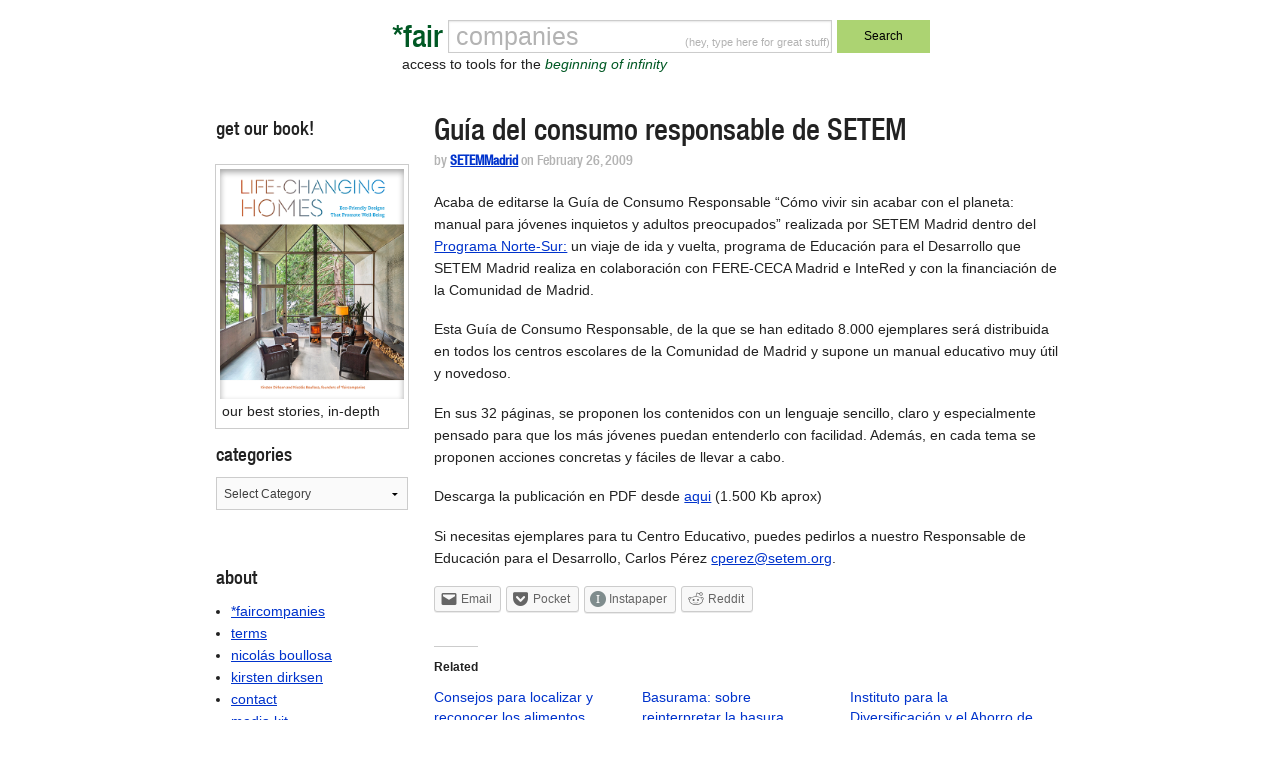

--- FILE ---
content_type: text/html; charset=UTF-8
request_url: https://faircompanies.com/articles/guia-del-consumo-responsable-de-setem/
body_size: 31447
content:

<!doctype html>
<html lang="en-US">
  <head>
  <meta charset="utf-8">
  <meta http-equiv="x-ua-compatible" content="ie=edge">
  <meta name="viewport" content="width=device-width, initial-scale=1">
  <title>Guía del consumo responsable de SETEM &#8211; *faircompanies</title>
<meta name='robots' content='max-image-preview:large' />
<link rel='dns-prefetch' href='//www.google.com' />
<link rel='dns-prefetch' href='//secure.gravatar.com' />
<link rel='dns-prefetch' href='//assets.faircompanies.com' />
<link rel='dns-prefetch' href='//s.w.org' />
<link rel='dns-prefetch' href='//v0.wordpress.com' />
<link rel="alternate" type="application/rss+xml" title="*faircompanies &raquo; Guía del consumo responsable de SETEM Comments Feed" href="https://faircompanies.com/articles/guia-del-consumo-responsable-de-setem/feed/" />
<script type="text/javascript">
window._wpemojiSettings = {"baseUrl":"https:\/\/s.w.org\/images\/core\/emoji\/13.1.0\/72x72\/","ext":".png","svgUrl":"https:\/\/s.w.org\/images\/core\/emoji\/13.1.0\/svg\/","svgExt":".svg","source":{"concatemoji":"https:\/\/faircompanies.com\/wp\/wp-includes\/js\/wp-emoji-release.min.js?ver=5.9"}};
/*! This file is auto-generated */
!function(e,a,t){var n,r,o,i=a.createElement("canvas"),p=i.getContext&&i.getContext("2d");function s(e,t){var a=String.fromCharCode;p.clearRect(0,0,i.width,i.height),p.fillText(a.apply(this,e),0,0);e=i.toDataURL();return p.clearRect(0,0,i.width,i.height),p.fillText(a.apply(this,t),0,0),e===i.toDataURL()}function c(e){var t=a.createElement("script");t.src=e,t.defer=t.type="text/javascript",a.getElementsByTagName("head")[0].appendChild(t)}for(o=Array("flag","emoji"),t.supports={everything:!0,everythingExceptFlag:!0},r=0;r<o.length;r++)t.supports[o[r]]=function(e){if(!p||!p.fillText)return!1;switch(p.textBaseline="top",p.font="600 32px Arial",e){case"flag":return s([127987,65039,8205,9895,65039],[127987,65039,8203,9895,65039])?!1:!s([55356,56826,55356,56819],[55356,56826,8203,55356,56819])&&!s([55356,57332,56128,56423,56128,56418,56128,56421,56128,56430,56128,56423,56128,56447],[55356,57332,8203,56128,56423,8203,56128,56418,8203,56128,56421,8203,56128,56430,8203,56128,56423,8203,56128,56447]);case"emoji":return!s([10084,65039,8205,55357,56613],[10084,65039,8203,55357,56613])}return!1}(o[r]),t.supports.everything=t.supports.everything&&t.supports[o[r]],"flag"!==o[r]&&(t.supports.everythingExceptFlag=t.supports.everythingExceptFlag&&t.supports[o[r]]);t.supports.everythingExceptFlag=t.supports.everythingExceptFlag&&!t.supports.flag,t.DOMReady=!1,t.readyCallback=function(){t.DOMReady=!0},t.supports.everything||(n=function(){t.readyCallback()},a.addEventListener?(a.addEventListener("DOMContentLoaded",n,!1),e.addEventListener("load",n,!1)):(e.attachEvent("onload",n),a.attachEvent("onreadystatechange",function(){"complete"===a.readyState&&t.readyCallback()})),(n=t.source||{}).concatemoji?c(n.concatemoji):n.wpemoji&&n.twemoji&&(c(n.twemoji),c(n.wpemoji)))}(window,document,window._wpemojiSettings);
</script>
<style type="text/css">
img.wp-smiley,
img.emoji {
	display: inline !important;
	border: none !important;
	box-shadow: none !important;
	height: 1em !important;
	width: 1em !important;
	margin: 0 0.07em !important;
	vertical-align: -0.1em !important;
	background: none !important;
	padding: 0 !important;
}
</style>
	<link rel='stylesheet' id='wp-block-library-css'  href='https://faircompanies.com/wp/wp-includes/css/dist/block-library/style.min.css?ver=5.9' type='text/css' media='all' />
<style id='wp-block-library-inline-css' type='text/css'>
.has-text-align-justify{text-align:justify;}
</style>
<link rel='stylesheet' id='mediaelement-css'  href='https://faircompanies.com/wp/wp-includes/js/mediaelement/mediaelementplayer-legacy.min.css?ver=4.2.16' type='text/css' media='all' />
<link rel='stylesheet' id='wp-mediaelement-css'  href='https://faircompanies.com/wp/wp-includes/js/mediaelement/wp-mediaelement.min.css?ver=5.9' type='text/css' media='all' />
<style id='global-styles-inline-css' type='text/css'>
body{--wp--preset--color--black: #000000;--wp--preset--color--cyan-bluish-gray: #abb8c3;--wp--preset--color--white: #ffffff;--wp--preset--color--pale-pink: #f78da7;--wp--preset--color--vivid-red: #cf2e2e;--wp--preset--color--luminous-vivid-orange: #ff6900;--wp--preset--color--luminous-vivid-amber: #fcb900;--wp--preset--color--light-green-cyan: #7bdcb5;--wp--preset--color--vivid-green-cyan: #00d084;--wp--preset--color--pale-cyan-blue: #8ed1fc;--wp--preset--color--vivid-cyan-blue: #0693e3;--wp--preset--color--vivid-purple: #9b51e0;--wp--preset--gradient--vivid-cyan-blue-to-vivid-purple: linear-gradient(135deg,rgba(6,147,227,1) 0%,rgb(155,81,224) 100%);--wp--preset--gradient--light-green-cyan-to-vivid-green-cyan: linear-gradient(135deg,rgb(122,220,180) 0%,rgb(0,208,130) 100%);--wp--preset--gradient--luminous-vivid-amber-to-luminous-vivid-orange: linear-gradient(135deg,rgba(252,185,0,1) 0%,rgba(255,105,0,1) 100%);--wp--preset--gradient--luminous-vivid-orange-to-vivid-red: linear-gradient(135deg,rgba(255,105,0,1) 0%,rgb(207,46,46) 100%);--wp--preset--gradient--very-light-gray-to-cyan-bluish-gray: linear-gradient(135deg,rgb(238,238,238) 0%,rgb(169,184,195) 100%);--wp--preset--gradient--cool-to-warm-spectrum: linear-gradient(135deg,rgb(74,234,220) 0%,rgb(151,120,209) 20%,rgb(207,42,186) 40%,rgb(238,44,130) 60%,rgb(251,105,98) 80%,rgb(254,248,76) 100%);--wp--preset--gradient--blush-light-purple: linear-gradient(135deg,rgb(255,206,236) 0%,rgb(152,150,240) 100%);--wp--preset--gradient--blush-bordeaux: linear-gradient(135deg,rgb(254,205,165) 0%,rgb(254,45,45) 50%,rgb(107,0,62) 100%);--wp--preset--gradient--luminous-dusk: linear-gradient(135deg,rgb(255,203,112) 0%,rgb(199,81,192) 50%,rgb(65,88,208) 100%);--wp--preset--gradient--pale-ocean: linear-gradient(135deg,rgb(255,245,203) 0%,rgb(182,227,212) 50%,rgb(51,167,181) 100%);--wp--preset--gradient--electric-grass: linear-gradient(135deg,rgb(202,248,128) 0%,rgb(113,206,126) 100%);--wp--preset--gradient--midnight: linear-gradient(135deg,rgb(2,3,129) 0%,rgb(40,116,252) 100%);--wp--preset--duotone--dark-grayscale: url('#wp-duotone-dark-grayscale');--wp--preset--duotone--grayscale: url('#wp-duotone-grayscale');--wp--preset--duotone--purple-yellow: url('#wp-duotone-purple-yellow');--wp--preset--duotone--blue-red: url('#wp-duotone-blue-red');--wp--preset--duotone--midnight: url('#wp-duotone-midnight');--wp--preset--duotone--magenta-yellow: url('#wp-duotone-magenta-yellow');--wp--preset--duotone--purple-green: url('#wp-duotone-purple-green');--wp--preset--duotone--blue-orange: url('#wp-duotone-blue-orange');--wp--preset--font-size--small: 13px;--wp--preset--font-size--medium: 20px;--wp--preset--font-size--large: 36px;--wp--preset--font-size--x-large: 42px;}.has-black-color{color: var(--wp--preset--color--black) !important;}.has-cyan-bluish-gray-color{color: var(--wp--preset--color--cyan-bluish-gray) !important;}.has-white-color{color: var(--wp--preset--color--white) !important;}.has-pale-pink-color{color: var(--wp--preset--color--pale-pink) !important;}.has-vivid-red-color{color: var(--wp--preset--color--vivid-red) !important;}.has-luminous-vivid-orange-color{color: var(--wp--preset--color--luminous-vivid-orange) !important;}.has-luminous-vivid-amber-color{color: var(--wp--preset--color--luminous-vivid-amber) !important;}.has-light-green-cyan-color{color: var(--wp--preset--color--light-green-cyan) !important;}.has-vivid-green-cyan-color{color: var(--wp--preset--color--vivid-green-cyan) !important;}.has-pale-cyan-blue-color{color: var(--wp--preset--color--pale-cyan-blue) !important;}.has-vivid-cyan-blue-color{color: var(--wp--preset--color--vivid-cyan-blue) !important;}.has-vivid-purple-color{color: var(--wp--preset--color--vivid-purple) !important;}.has-black-background-color{background-color: var(--wp--preset--color--black) !important;}.has-cyan-bluish-gray-background-color{background-color: var(--wp--preset--color--cyan-bluish-gray) !important;}.has-white-background-color{background-color: var(--wp--preset--color--white) !important;}.has-pale-pink-background-color{background-color: var(--wp--preset--color--pale-pink) !important;}.has-vivid-red-background-color{background-color: var(--wp--preset--color--vivid-red) !important;}.has-luminous-vivid-orange-background-color{background-color: var(--wp--preset--color--luminous-vivid-orange) !important;}.has-luminous-vivid-amber-background-color{background-color: var(--wp--preset--color--luminous-vivid-amber) !important;}.has-light-green-cyan-background-color{background-color: var(--wp--preset--color--light-green-cyan) !important;}.has-vivid-green-cyan-background-color{background-color: var(--wp--preset--color--vivid-green-cyan) !important;}.has-pale-cyan-blue-background-color{background-color: var(--wp--preset--color--pale-cyan-blue) !important;}.has-vivid-cyan-blue-background-color{background-color: var(--wp--preset--color--vivid-cyan-blue) !important;}.has-vivid-purple-background-color{background-color: var(--wp--preset--color--vivid-purple) !important;}.has-black-border-color{border-color: var(--wp--preset--color--black) !important;}.has-cyan-bluish-gray-border-color{border-color: var(--wp--preset--color--cyan-bluish-gray) !important;}.has-white-border-color{border-color: var(--wp--preset--color--white) !important;}.has-pale-pink-border-color{border-color: var(--wp--preset--color--pale-pink) !important;}.has-vivid-red-border-color{border-color: var(--wp--preset--color--vivid-red) !important;}.has-luminous-vivid-orange-border-color{border-color: var(--wp--preset--color--luminous-vivid-orange) !important;}.has-luminous-vivid-amber-border-color{border-color: var(--wp--preset--color--luminous-vivid-amber) !important;}.has-light-green-cyan-border-color{border-color: var(--wp--preset--color--light-green-cyan) !important;}.has-vivid-green-cyan-border-color{border-color: var(--wp--preset--color--vivid-green-cyan) !important;}.has-pale-cyan-blue-border-color{border-color: var(--wp--preset--color--pale-cyan-blue) !important;}.has-vivid-cyan-blue-border-color{border-color: var(--wp--preset--color--vivid-cyan-blue) !important;}.has-vivid-purple-border-color{border-color: var(--wp--preset--color--vivid-purple) !important;}.has-vivid-cyan-blue-to-vivid-purple-gradient-background{background: var(--wp--preset--gradient--vivid-cyan-blue-to-vivid-purple) !important;}.has-light-green-cyan-to-vivid-green-cyan-gradient-background{background: var(--wp--preset--gradient--light-green-cyan-to-vivid-green-cyan) !important;}.has-luminous-vivid-amber-to-luminous-vivid-orange-gradient-background{background: var(--wp--preset--gradient--luminous-vivid-amber-to-luminous-vivid-orange) !important;}.has-luminous-vivid-orange-to-vivid-red-gradient-background{background: var(--wp--preset--gradient--luminous-vivid-orange-to-vivid-red) !important;}.has-very-light-gray-to-cyan-bluish-gray-gradient-background{background: var(--wp--preset--gradient--very-light-gray-to-cyan-bluish-gray) !important;}.has-cool-to-warm-spectrum-gradient-background{background: var(--wp--preset--gradient--cool-to-warm-spectrum) !important;}.has-blush-light-purple-gradient-background{background: var(--wp--preset--gradient--blush-light-purple) !important;}.has-blush-bordeaux-gradient-background{background: var(--wp--preset--gradient--blush-bordeaux) !important;}.has-luminous-dusk-gradient-background{background: var(--wp--preset--gradient--luminous-dusk) !important;}.has-pale-ocean-gradient-background{background: var(--wp--preset--gradient--pale-ocean) !important;}.has-electric-grass-gradient-background{background: var(--wp--preset--gradient--electric-grass) !important;}.has-midnight-gradient-background{background: var(--wp--preset--gradient--midnight) !important;}.has-small-font-size{font-size: var(--wp--preset--font-size--small) !important;}.has-medium-font-size{font-size: var(--wp--preset--font-size--medium) !important;}.has-large-font-size{font-size: var(--wp--preset--font-size--large) !important;}.has-x-large-font-size{font-size: var(--wp--preset--font-size--x-large) !important;}
</style>
<link rel='stylesheet' id='contact-form-7-css'  href='https://faircompanies.com/app/mu-plugins/contact-form-7/includes/css/styles.css?ver=5.1.9' type='text/css' media='all' />
<link rel='stylesheet' id='sage/css-css'  href='https://assets.faircompanies.com/p/styles/main-cb3dd71e82.css' type='text/css' media='all' />
<link rel='stylesheet' id='social-logos-css'  href='https://faircompanies.com/app/mu-plugins/jetpack/_inc/social-logos/social-logos.min.css?ver=11.2' type='text/css' media='all' />
<link rel='stylesheet' id='jetpack_css-css'  href='https://faircompanies.com/app/mu-plugins/jetpack/css/jetpack.css?ver=11.2' type='text/css' media='all' />
<script type='text/javascript' id='jetpack_related-posts-js-extra'>
/* <![CDATA[ */
var related_posts_js_options = {"post_heading":"h4"};
/* ]]> */
</script>
<script type='text/javascript' src='https://faircompanies.com/app/mu-plugins/jetpack/_inc/build/related-posts/related-posts.min.js?ver=20211209' id='jetpack_related-posts-js'></script>
<script type='text/javascript' src='https://faircompanies.com/wp/wp-includes/js/jquery/jquery.min.js?ver=3.6.0' id='jquery-core-js'></script>
<script type='text/javascript' src='https://faircompanies.com/wp/wp-includes/js/jquery/jquery-migrate.min.js?ver=3.3.2' id='jquery-migrate-js'></script>
<link rel="https://api.w.org/" href="https://faircompanies.com/wp-json/" /><link rel="alternate" type="application/json" href="https://faircompanies.com/wp-json/wp/v2/posts/4086" /><link rel="EditURI" type="application/rsd+xml" title="RSD" href="https://faircompanies.com/wp/xmlrpc.php?rsd" />
<link rel="wlwmanifest" type="application/wlwmanifest+xml" href="https://faircompanies.com/wp/wp-includes/wlwmanifest.xml" /> 
<meta name="generator" content="WordPress 5.9" />
<link rel="canonical" href="https://faircompanies.com/articles/guia-del-consumo-responsable-de-setem/" />
<link rel='shortlink' href='https://faircompanies.com/?p=4086' />
<link rel="alternate" type="application/json+oembed" href="https://faircompanies.com/wp-json/oembed/1.0/embed?url=https%3A%2F%2Ffaircompanies.com%2Farticles%2Fguia-del-consumo-responsable-de-setem%2F" />
<link rel="alternate" type="text/xml+oembed" href="https://faircompanies.com/wp-json/oembed/1.0/embed?url=https%3A%2F%2Ffaircompanies.com%2Farticles%2Fguia-del-consumo-responsable-de-setem%2F&#038;format=xml" />
<style>img#wpstats{display:none}</style>
	
<!-- Jetpack Open Graph Tags -->
<meta property="og:type" content="article" />
<meta property="og:title" content="Guía del consumo responsable de SETEM" />
<meta property="og:url" content="https://faircompanies.com/articles/guia-del-consumo-responsable-de-setem/" />
<meta property="og:description" content="Acaba de editarse la Guía de Consumo Responsable &#8220;Cómo vivir sin acabar con el planeta: manual para jóvenes inquietos y adultos preocupados&#8221; realizada por SETEM Madrid dentro del Progra…" />
<meta property="article:published_time" content="2009-02-26T16:41:54+00:00" />
<meta property="article:modified_time" content="2009-02-26T16:41:54+00:00" />
<meta property="og:site_name" content="*faircompanies" />
<meta property="og:image" content="https://media.faircompanies.com/p/2016/06/04181955/YinYang.png" />
<meta property="og:image:width" content="466" />
<meta property="og:image:height" content="466" />
<meta property="og:image:alt" content="" />
<meta property="og:locale" content="en_US" />
<meta name="twitter:site" content="@faircompanies" />
<meta name="twitter:text:title" content="Guía del consumo responsable de SETEM" />
<meta name="twitter:image" content="https://media.faircompanies.com/p/2016/06/04181955/YinYang-300x300.png" />
<meta name="twitter:card" content="summary" />

<!-- End Jetpack Open Graph Tags -->
<link rel="icon" href="https://media.faircompanies.com/p/2016/06/04181955/YinYang-150x150.png" sizes="32x32" />
<link rel="icon" href="https://media.faircompanies.com/p/2016/06/04181955/YinYang-220x220.png" sizes="192x192" />
<link rel="apple-touch-icon" href="https://media.faircompanies.com/p/2016/06/04181955/YinYang-220x220.png" />
<meta name="msapplication-TileImage" content="https://media.faircompanies.com/p/2016/06/04181955/YinYang-300x300.png" />
  <script>
    (function(i,s,o,g,r,a,m){i['GoogleAnalyticsObject']=r;i[r]=i[r]||function(){
    (i[r].q=i[r].q||[]).push(arguments)},i[r].l=1*new Date();a=s.createElement(o),
    m=s.getElementsByTagName(o)[0];a.async=1;a.src=g;m.parentNode.insertBefore(a,m)
    })(window,document,'script','https://www.google-analytics.com/analytics.js','ga');

    ga('create', 'UA-332952-1', 'auto');
    ga('send', 'pageview');
  </script>
</head>
  <body class="post-template-default single single-post postid-4086 single-format-standard guia-del-consumo-responsable-de-setem sidebar-primary">
    <!--[if IE]>
      <div class="alert alert-warning">
        You are using an <strong>outdated</strong> browser. Please <a href="http://browsehappy.com/">upgrade your browser</a> to improve your experience.      </div>
    <![endif]-->
    <header class="wrap container header">
  <div class="content row">
    <div class="small-12 medium-8 medium-centered columns">
      <form method="get" id="searchform" action="https://faircompanies.com/">
        <div class="row">
          <div class="small-2 columns">
            <h1>
              <a class="brand right" href="https://faircompanies.com/">*fair</a>
            </h1>
          </div>
          <div class="small-7 medium-8 columns">
            <div class="search-notice">
              <p>(hey, type here for great stuff)</p>
            </div>
            <input type="text" value="" name="s" id="s">
            <div class="slogan">
              <p>access to tools for the <em>beginning of infinity</em></p>
            </div>
          </div>
          <div class="small-3 medium-2 columns">
            <button type="submit" class="button postfix">Search</button>
          </div>
        </div>
      </form>
    </div>
  </div>
  <div class="content row">
    <div class="medium-12 columns">
      <nav class="nav-primary">
              </nav>
    </div>
  </div>
</header>
    <div class="wrap container" role="document">
      <div class="content row">
        <main class="main">
            <article class="article post-4086 post type-post status-publish format-standard hentry category-articles tag-comercio-justo tag-consumo-responsable tag-madrid">
    <header>
      <h1 class="entry-title">Guía del consumo responsable de SETEM</h1>
      <p class="byline author vcard meta">
  by <a href="https://faircompanies.com/author/setemmadrid/" rel="author" class="fn">SETEMMadrid</a> on <time class="updated" datetime="2009-02-26T16:41:54+00:00">February 26, 2009</time>
</p>
    </header>
    <div class="entry-content">
      <p>Acaba de editarse la Guía de Consumo Responsable &#8220;Cómo vivir sin acabar con el planeta: manual para jóvenes inquietos y adultos preocupados&#8221; realizada por SETEM Madrid dentro del <a href="http://www.nortesur.org" class="textverd1">Programa Norte-Sur:</a> un viaje de ida y vuelta, programa de Educación para el Desarrollo que SETEM Madrid realiza en colaboración con FERE-CECA Madrid e InteRed y con la financiación de la Comunidad de Madrid.</p>
<p>Esta Guía de Consumo Responsable, de la que se han editado 8.000 ejemplares será distribuida en todos los centros escolares de la Comunidad de Madrid y supone un manual educativo muy útil y novedoso. </p>
<p>En sus 32 páginas, se proponen los contenidos con un lenguaje sencillo, claro y especialmente pensado para que los más jóvenes puedan entenderlo con facilidad. Además, en cada tema se proponen acciones concretas y fáciles de llevar a cabo.</p>
<p>Descarga la publicación en PDF desde <a href="http://www.setem.org/madrid/descargasweb/Manual_para_Jovenes_Inquietos.pdf" class="textverd1">aqui</a> (1.500 Kb aprox) </p>
<p>Si necesitas ejemplares para tu Centro Educativo, puedes pedirlos a nuestro Responsable de Educación para el Desarrollo, Carlos Pérez <a href="mailto:cperez@setem.org" class="textverd1">cperez@setem.org</a>. </p>
<div class="sharedaddy sd-sharing-enabled"><div class="robots-nocontent sd-block sd-social sd-social-icon-text sd-sharing"><div class="sd-content"><ul><li class="share-email"><a rel="nofollow noopener noreferrer" data-shared="" class="share-email sd-button share-icon" href="mailto:?subject=%5BShared%20Post%5D%20Gu%C3%ADa%20del%20consumo%20responsable%20de%20SETEM&body=https%3A%2F%2Ffaircompanies.com%2Farticles%2Fguia-del-consumo-responsable-de-setem%2F&share=email" target="_blank" title="Click to email a link to a friend" data-email-share-error-title="Do you have email set up?" data-email-share-error-text="If you&#039;re having problems sharing via email, you might not have email set up for your browser. You may need to create a new email yourself." data-email-share-nonce="058a07b51d" data-email-share-track-url="https://faircompanies.com/articles/guia-del-consumo-responsable-de-setem/?share=email"><span>Email</span></a></li><li class="share-pocket"><a rel="nofollow noopener noreferrer" data-shared="" class="share-pocket sd-button share-icon" href="https://faircompanies.com/articles/guia-del-consumo-responsable-de-setem/?share=pocket" target="_blank" title="Click to share on Pocket" ><span>Pocket</span></a></li><li class="share-custom share-custom-instapaper"><a rel="nofollow noopener noreferrer" data-shared="" class="share-custom share-custom-instapaper sd-button share-icon" href="https://faircompanies.com/articles/guia-del-consumo-responsable-de-setem/?share=custom-1480635938" target="_blank" title="Click to share on Instapaper" ><span style="background-image:url(&quot;https://dnrxs38fwzpsy.cloudfront.net/p/2016/12/02004516/instapaper-4.ico&quot;);">Instapaper</span></a></li><li class="share-reddit"><a rel="nofollow noopener noreferrer" data-shared="" class="share-reddit sd-button share-icon" href="https://faircompanies.com/articles/guia-del-consumo-responsable-de-setem/?share=reddit" target="_blank" title="Click to share on Reddit" ><span>Reddit</span></a></li><li class="share-end"></li></ul></div></div></div>
<div id='jp-relatedposts' class='jp-relatedposts' >
	<h3 class="jp-relatedposts-headline"><em>Related</em></h3>
</div>    </div>
    <div class="entry-tags">tags: <span><a href="https://faircompanies.com/tag/comercio-justo/" rel="tag">comercio justo</a></span><span class="separator">, </span><span><a href="https://faircompanies.com/tag/consumo-responsable/" rel="tag">consumo responsable</a></span><span class="separator">, </span><span><a href="https://faircompanies.com/tag/madrid/" rel="tag">madrid</a></span></div>    <footer>
          </footer>
    
<div id="disqus_thread">
    </div>

  </article>
        </main><!-- /.main -->
              <aside class="sidebar">
          <section class="widget media_image-3 widget_media_image"><h3>get our book!</h3><figure style="width: 488px" class="wp-caption alignnone"><a href="https://www.abramsbooks.com/product/life-changing-homes_9781419771897/"><img width="488" height="606" src="https://media.faircompanies.com/p/2025/04/11190351/LIFE-CHANGING-HOMES-1.png" class="image wp-image-73977 alignnone attachment-full size-full" alt="" loading="lazy" style="max-width: 100%; height: auto;" title="preorder our book" srcset="https://media.faircompanies.com/p/2025/04/11190351/LIFE-CHANGING-HOMES-1.png 488w, https://media.faircompanies.com/p/2025/04/11190351/LIFE-CHANGING-HOMES-1-242x300.png 242w" sizes="(max-width: 488px) 100vw, 488px" data-attachment-id="73977" data-permalink="https://faircompanies.com/life-changing-homes-2/" data-orig-file="https://media.faircompanies.com/p/2025/04/11190351/LIFE-CHANGING-HOMES-1.png" data-orig-size="488,606" data-comments-opened="0" data-image-meta="{&quot;aperture&quot;:&quot;0&quot;,&quot;credit&quot;:&quot;&quot;,&quot;camera&quot;:&quot;&quot;,&quot;caption&quot;:&quot;&quot;,&quot;created_timestamp&quot;:&quot;0&quot;,&quot;copyright&quot;:&quot;&quot;,&quot;focal_length&quot;:&quot;0&quot;,&quot;iso&quot;:&quot;0&quot;,&quot;shutter_speed&quot;:&quot;0&quot;,&quot;title&quot;:&quot;&quot;,&quot;orientation&quot;:&quot;0&quot;}" data-image-title="LIFE-CHANGING-HOMES" data-image-description="" data-image-caption="&lt;p&gt;our best stories, in-depth&lt;/p&gt;
" data-medium-file="https://media.faircompanies.com/p/2025/04/11190351/LIFE-CHANGING-HOMES-1-242x300.png" data-large-file="https://media.faircompanies.com/p/2025/04/11190351/LIFE-CHANGING-HOMES-1.png" /></a><figcaption class="wp-caption-text">our best stories, in-depth</figcaption></figure></section><section class="widget categories-2 widget_categories"><h3>categories</h3><form action="https://faircompanies.com" method="get"><label class="screen-reader-text" for="cat">categories</label><select  name='cat' id='cat' class='postform' >
	<option value='-1'>Select Category</option>
	<option class="level-0" value="5">articles&nbsp;&nbsp;(2,256)</option>
	<option class="level-0" value="1">videos&nbsp;&nbsp;(1,257)</option>
</select>
</form>
<script type="text/javascript">
/* <![CDATA[ */
(function() {
	var dropdown = document.getElementById( "cat" );
	function onCatChange() {
		if ( dropdown.options[ dropdown.selectedIndex ].value > 0 ) {
			dropdown.parentNode.submit();
		}
	}
	dropdown.onchange = onCatChange;
})();
/* ]]> */
</script>

			</section><section class="widget block-6 widget_block">
<div style="height:40px" aria-hidden="true" class="wp-block-spacer"></div>
</section><section class="widget pages-2 widget_pages"><h3>about</h3>
			<ul>
				<li class="page_item page-item-2"><a href="https://faircompanies.com/about/">*faircompanies</a></li>
<li class="page_item page-item-27"><a href="https://faircompanies.com/terms/">terms</a></li>
<li class="page_item page-item-6244"><a href="https://faircompanies.com/nicolas-boullosa/">nicolás boullosa</a></li>
<li class="page_item page-item-6247"><a href="https://faircompanies.com/kirsten-dirksen/">kirsten dirksen</a></li>
<li class="page_item page-item-6259"><a href="https://faircompanies.com/contact/">contact</a></li>
<li class="page_item page-item-9552"><a href="https://faircompanies.com/media-kit/">media kit</a></li>
			</ul>

			</section>        </aside><!-- /.sidebar -->
            </div><!-- /.content -->
    </div><!-- /.wrap -->
    <footer class="wrap container footer">
  <div class="content row">
    <div class="medium-12 columns">
       Attribution-NonCommercial-NoDerivs (<a href="http://creativecommons.org/licenses/by-nc-nd/3.0/">cc</a>) | *faircompanies, since 2007
    </div>
  </div>
</footer>
<script type='text/javascript' id='contact-form-7-js-extra'>
/* <![CDATA[ */
var wpcf7 = {"apiSettings":{"root":"https:\/\/faircompanies.com\/wp-json\/contact-form-7\/v1","namespace":"contact-form-7\/v1"}};
/* ]]> */
</script>
<script type='text/javascript' src='https://faircompanies.com/app/mu-plugins/contact-form-7/includes/js/scripts.js?ver=5.1.9' id='contact-form-7-js'></script>
<script type='text/javascript' src='https://www.google.com/recaptcha/api.js?render=6Le7sY8UAAAAANr0LXV17d2TJEcby6dGfrRY-46U&#038;ver=3.0' id='google-recaptcha-js'></script>
<script type='text/javascript' src='https://faircompanies.com/wp/wp-includes/js/comment-reply.min.js?ver=5.9' id='comment-reply-js'></script>
<script type='text/javascript' src='https://assets.faircompanies.com/p/scripts/main-9217b95197.js' id='sage/js-js'></script>
<script type='text/javascript' id='dsq_embed_script-js-extra'>
/* <![CDATA[ */
var embedVars = {"disqusConfig":{"platform":"wordpress@5.9","language":""},"disqusIdentifier":"4086 http:\/\/fc-stable.us-east-1.elasticbeanstalk.com\/articles\/guia-del-consumo-responsable-de-setem\/","disqusShortname":"faircompanies","disqusTitle":"Gu\u00eda del consumo responsable de SETEM","disqusUrl":"https:\/\/faircompanies.com\/articles\/guia-del-consumo-responsable-de-setem\/","options":{"manualSync":false},"postId":"4086"};
/* ]]> */
</script>
<script type='text/javascript' src='https://faircompanies.com/app/mu-plugins/disqus-wordpress/media/js/disqus.js?ver=5.9' id='dsq_embed_script-js'></script>
<script type='text/javascript' id='dsq_count_script-js-extra'>
/* <![CDATA[ */
var countVars = {"disqusShortname":"faircompanies"};
/* ]]> */
</script>
<script type='text/javascript' src='https://faircompanies.com/app/mu-plugins/disqus-wordpress/media/js/count.js?ver=5.9' id='dsq_count_script-js'></script>
<script type='text/javascript' id='sharing-js-js-extra'>
/* <![CDATA[ */
var sharing_js_options = {"lang":"en","counts":"1","is_stats_active":"1"};
/* ]]> */
</script>
<script type='text/javascript' src='https://faircompanies.com/app/mu-plugins/jetpack/_inc/build/sharedaddy/sharing.min.js?ver=11.2' id='sharing-js-js'></script>
<script type='text/javascript' id='sharing-js-js-after'>
var windowOpen;
			( function () {
				function matches( el, sel ) {
					return !! (
						el.matches && el.matches( sel ) ||
						el.msMatchesSelector && el.msMatchesSelector( sel )
					);
				}

				document.body.addEventListener( 'click', function ( event ) {
					if ( ! event.target ) {
						return;
					}

					var el;
					if ( matches( event.target, 'a.share-pocket' ) ) {
						el = event.target;
					} else if ( event.target.parentNode && matches( event.target.parentNode, 'a.share-pocket' ) ) {
						el = event.target.parentNode;
					}

					if ( el ) {
						event.preventDefault();

						// If there's another sharing window open, close it.
						if ( typeof windowOpen !== 'undefined' ) {
							windowOpen.close();
						}
						windowOpen = window.open( el.getAttribute( 'href' ), 'wpcompocket', 'menubar=1,resizable=1,width=450,height=450' );
						return false;
					}
				} );
			} )();
</script>
<script type="text/javascript">
( function( sitekey, actions ) {

	document.addEventListener( 'DOMContentLoaded', function( event ) {
		var wpcf7recaptcha = {

			execute: function( action ) {
				grecaptcha.execute(
					sitekey,
					{ action: action }
				).then( function( token ) {
					var event = new CustomEvent( 'wpcf7grecaptchaexecuted', {
						detail: {
							action: action,
							token: token,
						},
					} );

					document.dispatchEvent( event );
				} );
			},

			executeOnHomepage: function() {
				wpcf7recaptcha.execute( actions[ 'homepage' ] );
			},

			executeOnContactform: function() {
				wpcf7recaptcha.execute( actions[ 'contactform' ] );
			},

		};

		grecaptcha.ready(
			wpcf7recaptcha.executeOnHomepage
		);

		document.addEventListener( 'change',
			wpcf7recaptcha.executeOnContactform, false
		);

		document.addEventListener( 'wpcf7submit',
			wpcf7recaptcha.executeOnHomepage, false
		);

	} );

	document.addEventListener( 'wpcf7grecaptchaexecuted', function( event ) {
		var fields = document.querySelectorAll(
			"form.wpcf7-form input[name='g-recaptcha-response']"
		);

		for ( var i = 0; i < fields.length; i++ ) {
			var field = fields[ i ];
			field.setAttribute( 'value', event.detail.token );
		}
	} );

} )(
	'6Le7sY8UAAAAANr0LXV17d2TJEcby6dGfrRY-46U',
	{"homepage":"homepage","contactform":"contactform"}
);
</script>
<script src='https://stats.wp.com/e-202604.js' defer></script>
<script>
	_stq = window._stq || [];
	_stq.push([ 'view', {v:'ext',j:'1:11.2',blog:'112842921',post:'4086',tz:'-8',srv:'faircompanies.com'} ]);
	_stq.push([ 'clickTrackerInit', '112842921', '4086' ]);
</script>
  </body>
</html>


--- FILE ---
content_type: text/html; charset=utf-8
request_url: https://www.google.com/recaptcha/api2/anchor?ar=1&k=6Le7sY8UAAAAANr0LXV17d2TJEcby6dGfrRY-46U&co=aHR0cHM6Ly9mYWlyY29tcGFuaWVzLmNvbTo0NDM.&hl=en&v=PoyoqOPhxBO7pBk68S4YbpHZ&size=invisible&anchor-ms=20000&execute-ms=30000&cb=329t2tovmd8j
body_size: 48826
content:
<!DOCTYPE HTML><html dir="ltr" lang="en"><head><meta http-equiv="Content-Type" content="text/html; charset=UTF-8">
<meta http-equiv="X-UA-Compatible" content="IE=edge">
<title>reCAPTCHA</title>
<style type="text/css">
/* cyrillic-ext */
@font-face {
  font-family: 'Roboto';
  font-style: normal;
  font-weight: 400;
  font-stretch: 100%;
  src: url(//fonts.gstatic.com/s/roboto/v48/KFO7CnqEu92Fr1ME7kSn66aGLdTylUAMa3GUBHMdazTgWw.woff2) format('woff2');
  unicode-range: U+0460-052F, U+1C80-1C8A, U+20B4, U+2DE0-2DFF, U+A640-A69F, U+FE2E-FE2F;
}
/* cyrillic */
@font-face {
  font-family: 'Roboto';
  font-style: normal;
  font-weight: 400;
  font-stretch: 100%;
  src: url(//fonts.gstatic.com/s/roboto/v48/KFO7CnqEu92Fr1ME7kSn66aGLdTylUAMa3iUBHMdazTgWw.woff2) format('woff2');
  unicode-range: U+0301, U+0400-045F, U+0490-0491, U+04B0-04B1, U+2116;
}
/* greek-ext */
@font-face {
  font-family: 'Roboto';
  font-style: normal;
  font-weight: 400;
  font-stretch: 100%;
  src: url(//fonts.gstatic.com/s/roboto/v48/KFO7CnqEu92Fr1ME7kSn66aGLdTylUAMa3CUBHMdazTgWw.woff2) format('woff2');
  unicode-range: U+1F00-1FFF;
}
/* greek */
@font-face {
  font-family: 'Roboto';
  font-style: normal;
  font-weight: 400;
  font-stretch: 100%;
  src: url(//fonts.gstatic.com/s/roboto/v48/KFO7CnqEu92Fr1ME7kSn66aGLdTylUAMa3-UBHMdazTgWw.woff2) format('woff2');
  unicode-range: U+0370-0377, U+037A-037F, U+0384-038A, U+038C, U+038E-03A1, U+03A3-03FF;
}
/* math */
@font-face {
  font-family: 'Roboto';
  font-style: normal;
  font-weight: 400;
  font-stretch: 100%;
  src: url(//fonts.gstatic.com/s/roboto/v48/KFO7CnqEu92Fr1ME7kSn66aGLdTylUAMawCUBHMdazTgWw.woff2) format('woff2');
  unicode-range: U+0302-0303, U+0305, U+0307-0308, U+0310, U+0312, U+0315, U+031A, U+0326-0327, U+032C, U+032F-0330, U+0332-0333, U+0338, U+033A, U+0346, U+034D, U+0391-03A1, U+03A3-03A9, U+03B1-03C9, U+03D1, U+03D5-03D6, U+03F0-03F1, U+03F4-03F5, U+2016-2017, U+2034-2038, U+203C, U+2040, U+2043, U+2047, U+2050, U+2057, U+205F, U+2070-2071, U+2074-208E, U+2090-209C, U+20D0-20DC, U+20E1, U+20E5-20EF, U+2100-2112, U+2114-2115, U+2117-2121, U+2123-214F, U+2190, U+2192, U+2194-21AE, U+21B0-21E5, U+21F1-21F2, U+21F4-2211, U+2213-2214, U+2216-22FF, U+2308-230B, U+2310, U+2319, U+231C-2321, U+2336-237A, U+237C, U+2395, U+239B-23B7, U+23D0, U+23DC-23E1, U+2474-2475, U+25AF, U+25B3, U+25B7, U+25BD, U+25C1, U+25CA, U+25CC, U+25FB, U+266D-266F, U+27C0-27FF, U+2900-2AFF, U+2B0E-2B11, U+2B30-2B4C, U+2BFE, U+3030, U+FF5B, U+FF5D, U+1D400-1D7FF, U+1EE00-1EEFF;
}
/* symbols */
@font-face {
  font-family: 'Roboto';
  font-style: normal;
  font-weight: 400;
  font-stretch: 100%;
  src: url(//fonts.gstatic.com/s/roboto/v48/KFO7CnqEu92Fr1ME7kSn66aGLdTylUAMaxKUBHMdazTgWw.woff2) format('woff2');
  unicode-range: U+0001-000C, U+000E-001F, U+007F-009F, U+20DD-20E0, U+20E2-20E4, U+2150-218F, U+2190, U+2192, U+2194-2199, U+21AF, U+21E6-21F0, U+21F3, U+2218-2219, U+2299, U+22C4-22C6, U+2300-243F, U+2440-244A, U+2460-24FF, U+25A0-27BF, U+2800-28FF, U+2921-2922, U+2981, U+29BF, U+29EB, U+2B00-2BFF, U+4DC0-4DFF, U+FFF9-FFFB, U+10140-1018E, U+10190-1019C, U+101A0, U+101D0-101FD, U+102E0-102FB, U+10E60-10E7E, U+1D2C0-1D2D3, U+1D2E0-1D37F, U+1F000-1F0FF, U+1F100-1F1AD, U+1F1E6-1F1FF, U+1F30D-1F30F, U+1F315, U+1F31C, U+1F31E, U+1F320-1F32C, U+1F336, U+1F378, U+1F37D, U+1F382, U+1F393-1F39F, U+1F3A7-1F3A8, U+1F3AC-1F3AF, U+1F3C2, U+1F3C4-1F3C6, U+1F3CA-1F3CE, U+1F3D4-1F3E0, U+1F3ED, U+1F3F1-1F3F3, U+1F3F5-1F3F7, U+1F408, U+1F415, U+1F41F, U+1F426, U+1F43F, U+1F441-1F442, U+1F444, U+1F446-1F449, U+1F44C-1F44E, U+1F453, U+1F46A, U+1F47D, U+1F4A3, U+1F4B0, U+1F4B3, U+1F4B9, U+1F4BB, U+1F4BF, U+1F4C8-1F4CB, U+1F4D6, U+1F4DA, U+1F4DF, U+1F4E3-1F4E6, U+1F4EA-1F4ED, U+1F4F7, U+1F4F9-1F4FB, U+1F4FD-1F4FE, U+1F503, U+1F507-1F50B, U+1F50D, U+1F512-1F513, U+1F53E-1F54A, U+1F54F-1F5FA, U+1F610, U+1F650-1F67F, U+1F687, U+1F68D, U+1F691, U+1F694, U+1F698, U+1F6AD, U+1F6B2, U+1F6B9-1F6BA, U+1F6BC, U+1F6C6-1F6CF, U+1F6D3-1F6D7, U+1F6E0-1F6EA, U+1F6F0-1F6F3, U+1F6F7-1F6FC, U+1F700-1F7FF, U+1F800-1F80B, U+1F810-1F847, U+1F850-1F859, U+1F860-1F887, U+1F890-1F8AD, U+1F8B0-1F8BB, U+1F8C0-1F8C1, U+1F900-1F90B, U+1F93B, U+1F946, U+1F984, U+1F996, U+1F9E9, U+1FA00-1FA6F, U+1FA70-1FA7C, U+1FA80-1FA89, U+1FA8F-1FAC6, U+1FACE-1FADC, U+1FADF-1FAE9, U+1FAF0-1FAF8, U+1FB00-1FBFF;
}
/* vietnamese */
@font-face {
  font-family: 'Roboto';
  font-style: normal;
  font-weight: 400;
  font-stretch: 100%;
  src: url(//fonts.gstatic.com/s/roboto/v48/KFO7CnqEu92Fr1ME7kSn66aGLdTylUAMa3OUBHMdazTgWw.woff2) format('woff2');
  unicode-range: U+0102-0103, U+0110-0111, U+0128-0129, U+0168-0169, U+01A0-01A1, U+01AF-01B0, U+0300-0301, U+0303-0304, U+0308-0309, U+0323, U+0329, U+1EA0-1EF9, U+20AB;
}
/* latin-ext */
@font-face {
  font-family: 'Roboto';
  font-style: normal;
  font-weight: 400;
  font-stretch: 100%;
  src: url(//fonts.gstatic.com/s/roboto/v48/KFO7CnqEu92Fr1ME7kSn66aGLdTylUAMa3KUBHMdazTgWw.woff2) format('woff2');
  unicode-range: U+0100-02BA, U+02BD-02C5, U+02C7-02CC, U+02CE-02D7, U+02DD-02FF, U+0304, U+0308, U+0329, U+1D00-1DBF, U+1E00-1E9F, U+1EF2-1EFF, U+2020, U+20A0-20AB, U+20AD-20C0, U+2113, U+2C60-2C7F, U+A720-A7FF;
}
/* latin */
@font-face {
  font-family: 'Roboto';
  font-style: normal;
  font-weight: 400;
  font-stretch: 100%;
  src: url(//fonts.gstatic.com/s/roboto/v48/KFO7CnqEu92Fr1ME7kSn66aGLdTylUAMa3yUBHMdazQ.woff2) format('woff2');
  unicode-range: U+0000-00FF, U+0131, U+0152-0153, U+02BB-02BC, U+02C6, U+02DA, U+02DC, U+0304, U+0308, U+0329, U+2000-206F, U+20AC, U+2122, U+2191, U+2193, U+2212, U+2215, U+FEFF, U+FFFD;
}
/* cyrillic-ext */
@font-face {
  font-family: 'Roboto';
  font-style: normal;
  font-weight: 500;
  font-stretch: 100%;
  src: url(//fonts.gstatic.com/s/roboto/v48/KFO7CnqEu92Fr1ME7kSn66aGLdTylUAMa3GUBHMdazTgWw.woff2) format('woff2');
  unicode-range: U+0460-052F, U+1C80-1C8A, U+20B4, U+2DE0-2DFF, U+A640-A69F, U+FE2E-FE2F;
}
/* cyrillic */
@font-face {
  font-family: 'Roboto';
  font-style: normal;
  font-weight: 500;
  font-stretch: 100%;
  src: url(//fonts.gstatic.com/s/roboto/v48/KFO7CnqEu92Fr1ME7kSn66aGLdTylUAMa3iUBHMdazTgWw.woff2) format('woff2');
  unicode-range: U+0301, U+0400-045F, U+0490-0491, U+04B0-04B1, U+2116;
}
/* greek-ext */
@font-face {
  font-family: 'Roboto';
  font-style: normal;
  font-weight: 500;
  font-stretch: 100%;
  src: url(//fonts.gstatic.com/s/roboto/v48/KFO7CnqEu92Fr1ME7kSn66aGLdTylUAMa3CUBHMdazTgWw.woff2) format('woff2');
  unicode-range: U+1F00-1FFF;
}
/* greek */
@font-face {
  font-family: 'Roboto';
  font-style: normal;
  font-weight: 500;
  font-stretch: 100%;
  src: url(//fonts.gstatic.com/s/roboto/v48/KFO7CnqEu92Fr1ME7kSn66aGLdTylUAMa3-UBHMdazTgWw.woff2) format('woff2');
  unicode-range: U+0370-0377, U+037A-037F, U+0384-038A, U+038C, U+038E-03A1, U+03A3-03FF;
}
/* math */
@font-face {
  font-family: 'Roboto';
  font-style: normal;
  font-weight: 500;
  font-stretch: 100%;
  src: url(//fonts.gstatic.com/s/roboto/v48/KFO7CnqEu92Fr1ME7kSn66aGLdTylUAMawCUBHMdazTgWw.woff2) format('woff2');
  unicode-range: U+0302-0303, U+0305, U+0307-0308, U+0310, U+0312, U+0315, U+031A, U+0326-0327, U+032C, U+032F-0330, U+0332-0333, U+0338, U+033A, U+0346, U+034D, U+0391-03A1, U+03A3-03A9, U+03B1-03C9, U+03D1, U+03D5-03D6, U+03F0-03F1, U+03F4-03F5, U+2016-2017, U+2034-2038, U+203C, U+2040, U+2043, U+2047, U+2050, U+2057, U+205F, U+2070-2071, U+2074-208E, U+2090-209C, U+20D0-20DC, U+20E1, U+20E5-20EF, U+2100-2112, U+2114-2115, U+2117-2121, U+2123-214F, U+2190, U+2192, U+2194-21AE, U+21B0-21E5, U+21F1-21F2, U+21F4-2211, U+2213-2214, U+2216-22FF, U+2308-230B, U+2310, U+2319, U+231C-2321, U+2336-237A, U+237C, U+2395, U+239B-23B7, U+23D0, U+23DC-23E1, U+2474-2475, U+25AF, U+25B3, U+25B7, U+25BD, U+25C1, U+25CA, U+25CC, U+25FB, U+266D-266F, U+27C0-27FF, U+2900-2AFF, U+2B0E-2B11, U+2B30-2B4C, U+2BFE, U+3030, U+FF5B, U+FF5D, U+1D400-1D7FF, U+1EE00-1EEFF;
}
/* symbols */
@font-face {
  font-family: 'Roboto';
  font-style: normal;
  font-weight: 500;
  font-stretch: 100%;
  src: url(//fonts.gstatic.com/s/roboto/v48/KFO7CnqEu92Fr1ME7kSn66aGLdTylUAMaxKUBHMdazTgWw.woff2) format('woff2');
  unicode-range: U+0001-000C, U+000E-001F, U+007F-009F, U+20DD-20E0, U+20E2-20E4, U+2150-218F, U+2190, U+2192, U+2194-2199, U+21AF, U+21E6-21F0, U+21F3, U+2218-2219, U+2299, U+22C4-22C6, U+2300-243F, U+2440-244A, U+2460-24FF, U+25A0-27BF, U+2800-28FF, U+2921-2922, U+2981, U+29BF, U+29EB, U+2B00-2BFF, U+4DC0-4DFF, U+FFF9-FFFB, U+10140-1018E, U+10190-1019C, U+101A0, U+101D0-101FD, U+102E0-102FB, U+10E60-10E7E, U+1D2C0-1D2D3, U+1D2E0-1D37F, U+1F000-1F0FF, U+1F100-1F1AD, U+1F1E6-1F1FF, U+1F30D-1F30F, U+1F315, U+1F31C, U+1F31E, U+1F320-1F32C, U+1F336, U+1F378, U+1F37D, U+1F382, U+1F393-1F39F, U+1F3A7-1F3A8, U+1F3AC-1F3AF, U+1F3C2, U+1F3C4-1F3C6, U+1F3CA-1F3CE, U+1F3D4-1F3E0, U+1F3ED, U+1F3F1-1F3F3, U+1F3F5-1F3F7, U+1F408, U+1F415, U+1F41F, U+1F426, U+1F43F, U+1F441-1F442, U+1F444, U+1F446-1F449, U+1F44C-1F44E, U+1F453, U+1F46A, U+1F47D, U+1F4A3, U+1F4B0, U+1F4B3, U+1F4B9, U+1F4BB, U+1F4BF, U+1F4C8-1F4CB, U+1F4D6, U+1F4DA, U+1F4DF, U+1F4E3-1F4E6, U+1F4EA-1F4ED, U+1F4F7, U+1F4F9-1F4FB, U+1F4FD-1F4FE, U+1F503, U+1F507-1F50B, U+1F50D, U+1F512-1F513, U+1F53E-1F54A, U+1F54F-1F5FA, U+1F610, U+1F650-1F67F, U+1F687, U+1F68D, U+1F691, U+1F694, U+1F698, U+1F6AD, U+1F6B2, U+1F6B9-1F6BA, U+1F6BC, U+1F6C6-1F6CF, U+1F6D3-1F6D7, U+1F6E0-1F6EA, U+1F6F0-1F6F3, U+1F6F7-1F6FC, U+1F700-1F7FF, U+1F800-1F80B, U+1F810-1F847, U+1F850-1F859, U+1F860-1F887, U+1F890-1F8AD, U+1F8B0-1F8BB, U+1F8C0-1F8C1, U+1F900-1F90B, U+1F93B, U+1F946, U+1F984, U+1F996, U+1F9E9, U+1FA00-1FA6F, U+1FA70-1FA7C, U+1FA80-1FA89, U+1FA8F-1FAC6, U+1FACE-1FADC, U+1FADF-1FAE9, U+1FAF0-1FAF8, U+1FB00-1FBFF;
}
/* vietnamese */
@font-face {
  font-family: 'Roboto';
  font-style: normal;
  font-weight: 500;
  font-stretch: 100%;
  src: url(//fonts.gstatic.com/s/roboto/v48/KFO7CnqEu92Fr1ME7kSn66aGLdTylUAMa3OUBHMdazTgWw.woff2) format('woff2');
  unicode-range: U+0102-0103, U+0110-0111, U+0128-0129, U+0168-0169, U+01A0-01A1, U+01AF-01B0, U+0300-0301, U+0303-0304, U+0308-0309, U+0323, U+0329, U+1EA0-1EF9, U+20AB;
}
/* latin-ext */
@font-face {
  font-family: 'Roboto';
  font-style: normal;
  font-weight: 500;
  font-stretch: 100%;
  src: url(//fonts.gstatic.com/s/roboto/v48/KFO7CnqEu92Fr1ME7kSn66aGLdTylUAMa3KUBHMdazTgWw.woff2) format('woff2');
  unicode-range: U+0100-02BA, U+02BD-02C5, U+02C7-02CC, U+02CE-02D7, U+02DD-02FF, U+0304, U+0308, U+0329, U+1D00-1DBF, U+1E00-1E9F, U+1EF2-1EFF, U+2020, U+20A0-20AB, U+20AD-20C0, U+2113, U+2C60-2C7F, U+A720-A7FF;
}
/* latin */
@font-face {
  font-family: 'Roboto';
  font-style: normal;
  font-weight: 500;
  font-stretch: 100%;
  src: url(//fonts.gstatic.com/s/roboto/v48/KFO7CnqEu92Fr1ME7kSn66aGLdTylUAMa3yUBHMdazQ.woff2) format('woff2');
  unicode-range: U+0000-00FF, U+0131, U+0152-0153, U+02BB-02BC, U+02C6, U+02DA, U+02DC, U+0304, U+0308, U+0329, U+2000-206F, U+20AC, U+2122, U+2191, U+2193, U+2212, U+2215, U+FEFF, U+FFFD;
}
/* cyrillic-ext */
@font-face {
  font-family: 'Roboto';
  font-style: normal;
  font-weight: 900;
  font-stretch: 100%;
  src: url(//fonts.gstatic.com/s/roboto/v48/KFO7CnqEu92Fr1ME7kSn66aGLdTylUAMa3GUBHMdazTgWw.woff2) format('woff2');
  unicode-range: U+0460-052F, U+1C80-1C8A, U+20B4, U+2DE0-2DFF, U+A640-A69F, U+FE2E-FE2F;
}
/* cyrillic */
@font-face {
  font-family: 'Roboto';
  font-style: normal;
  font-weight: 900;
  font-stretch: 100%;
  src: url(//fonts.gstatic.com/s/roboto/v48/KFO7CnqEu92Fr1ME7kSn66aGLdTylUAMa3iUBHMdazTgWw.woff2) format('woff2');
  unicode-range: U+0301, U+0400-045F, U+0490-0491, U+04B0-04B1, U+2116;
}
/* greek-ext */
@font-face {
  font-family: 'Roboto';
  font-style: normal;
  font-weight: 900;
  font-stretch: 100%;
  src: url(//fonts.gstatic.com/s/roboto/v48/KFO7CnqEu92Fr1ME7kSn66aGLdTylUAMa3CUBHMdazTgWw.woff2) format('woff2');
  unicode-range: U+1F00-1FFF;
}
/* greek */
@font-face {
  font-family: 'Roboto';
  font-style: normal;
  font-weight: 900;
  font-stretch: 100%;
  src: url(//fonts.gstatic.com/s/roboto/v48/KFO7CnqEu92Fr1ME7kSn66aGLdTylUAMa3-UBHMdazTgWw.woff2) format('woff2');
  unicode-range: U+0370-0377, U+037A-037F, U+0384-038A, U+038C, U+038E-03A1, U+03A3-03FF;
}
/* math */
@font-face {
  font-family: 'Roboto';
  font-style: normal;
  font-weight: 900;
  font-stretch: 100%;
  src: url(//fonts.gstatic.com/s/roboto/v48/KFO7CnqEu92Fr1ME7kSn66aGLdTylUAMawCUBHMdazTgWw.woff2) format('woff2');
  unicode-range: U+0302-0303, U+0305, U+0307-0308, U+0310, U+0312, U+0315, U+031A, U+0326-0327, U+032C, U+032F-0330, U+0332-0333, U+0338, U+033A, U+0346, U+034D, U+0391-03A1, U+03A3-03A9, U+03B1-03C9, U+03D1, U+03D5-03D6, U+03F0-03F1, U+03F4-03F5, U+2016-2017, U+2034-2038, U+203C, U+2040, U+2043, U+2047, U+2050, U+2057, U+205F, U+2070-2071, U+2074-208E, U+2090-209C, U+20D0-20DC, U+20E1, U+20E5-20EF, U+2100-2112, U+2114-2115, U+2117-2121, U+2123-214F, U+2190, U+2192, U+2194-21AE, U+21B0-21E5, U+21F1-21F2, U+21F4-2211, U+2213-2214, U+2216-22FF, U+2308-230B, U+2310, U+2319, U+231C-2321, U+2336-237A, U+237C, U+2395, U+239B-23B7, U+23D0, U+23DC-23E1, U+2474-2475, U+25AF, U+25B3, U+25B7, U+25BD, U+25C1, U+25CA, U+25CC, U+25FB, U+266D-266F, U+27C0-27FF, U+2900-2AFF, U+2B0E-2B11, U+2B30-2B4C, U+2BFE, U+3030, U+FF5B, U+FF5D, U+1D400-1D7FF, U+1EE00-1EEFF;
}
/* symbols */
@font-face {
  font-family: 'Roboto';
  font-style: normal;
  font-weight: 900;
  font-stretch: 100%;
  src: url(//fonts.gstatic.com/s/roboto/v48/KFO7CnqEu92Fr1ME7kSn66aGLdTylUAMaxKUBHMdazTgWw.woff2) format('woff2');
  unicode-range: U+0001-000C, U+000E-001F, U+007F-009F, U+20DD-20E0, U+20E2-20E4, U+2150-218F, U+2190, U+2192, U+2194-2199, U+21AF, U+21E6-21F0, U+21F3, U+2218-2219, U+2299, U+22C4-22C6, U+2300-243F, U+2440-244A, U+2460-24FF, U+25A0-27BF, U+2800-28FF, U+2921-2922, U+2981, U+29BF, U+29EB, U+2B00-2BFF, U+4DC0-4DFF, U+FFF9-FFFB, U+10140-1018E, U+10190-1019C, U+101A0, U+101D0-101FD, U+102E0-102FB, U+10E60-10E7E, U+1D2C0-1D2D3, U+1D2E0-1D37F, U+1F000-1F0FF, U+1F100-1F1AD, U+1F1E6-1F1FF, U+1F30D-1F30F, U+1F315, U+1F31C, U+1F31E, U+1F320-1F32C, U+1F336, U+1F378, U+1F37D, U+1F382, U+1F393-1F39F, U+1F3A7-1F3A8, U+1F3AC-1F3AF, U+1F3C2, U+1F3C4-1F3C6, U+1F3CA-1F3CE, U+1F3D4-1F3E0, U+1F3ED, U+1F3F1-1F3F3, U+1F3F5-1F3F7, U+1F408, U+1F415, U+1F41F, U+1F426, U+1F43F, U+1F441-1F442, U+1F444, U+1F446-1F449, U+1F44C-1F44E, U+1F453, U+1F46A, U+1F47D, U+1F4A3, U+1F4B0, U+1F4B3, U+1F4B9, U+1F4BB, U+1F4BF, U+1F4C8-1F4CB, U+1F4D6, U+1F4DA, U+1F4DF, U+1F4E3-1F4E6, U+1F4EA-1F4ED, U+1F4F7, U+1F4F9-1F4FB, U+1F4FD-1F4FE, U+1F503, U+1F507-1F50B, U+1F50D, U+1F512-1F513, U+1F53E-1F54A, U+1F54F-1F5FA, U+1F610, U+1F650-1F67F, U+1F687, U+1F68D, U+1F691, U+1F694, U+1F698, U+1F6AD, U+1F6B2, U+1F6B9-1F6BA, U+1F6BC, U+1F6C6-1F6CF, U+1F6D3-1F6D7, U+1F6E0-1F6EA, U+1F6F0-1F6F3, U+1F6F7-1F6FC, U+1F700-1F7FF, U+1F800-1F80B, U+1F810-1F847, U+1F850-1F859, U+1F860-1F887, U+1F890-1F8AD, U+1F8B0-1F8BB, U+1F8C0-1F8C1, U+1F900-1F90B, U+1F93B, U+1F946, U+1F984, U+1F996, U+1F9E9, U+1FA00-1FA6F, U+1FA70-1FA7C, U+1FA80-1FA89, U+1FA8F-1FAC6, U+1FACE-1FADC, U+1FADF-1FAE9, U+1FAF0-1FAF8, U+1FB00-1FBFF;
}
/* vietnamese */
@font-face {
  font-family: 'Roboto';
  font-style: normal;
  font-weight: 900;
  font-stretch: 100%;
  src: url(//fonts.gstatic.com/s/roboto/v48/KFO7CnqEu92Fr1ME7kSn66aGLdTylUAMa3OUBHMdazTgWw.woff2) format('woff2');
  unicode-range: U+0102-0103, U+0110-0111, U+0128-0129, U+0168-0169, U+01A0-01A1, U+01AF-01B0, U+0300-0301, U+0303-0304, U+0308-0309, U+0323, U+0329, U+1EA0-1EF9, U+20AB;
}
/* latin-ext */
@font-face {
  font-family: 'Roboto';
  font-style: normal;
  font-weight: 900;
  font-stretch: 100%;
  src: url(//fonts.gstatic.com/s/roboto/v48/KFO7CnqEu92Fr1ME7kSn66aGLdTylUAMa3KUBHMdazTgWw.woff2) format('woff2');
  unicode-range: U+0100-02BA, U+02BD-02C5, U+02C7-02CC, U+02CE-02D7, U+02DD-02FF, U+0304, U+0308, U+0329, U+1D00-1DBF, U+1E00-1E9F, U+1EF2-1EFF, U+2020, U+20A0-20AB, U+20AD-20C0, U+2113, U+2C60-2C7F, U+A720-A7FF;
}
/* latin */
@font-face {
  font-family: 'Roboto';
  font-style: normal;
  font-weight: 900;
  font-stretch: 100%;
  src: url(//fonts.gstatic.com/s/roboto/v48/KFO7CnqEu92Fr1ME7kSn66aGLdTylUAMa3yUBHMdazQ.woff2) format('woff2');
  unicode-range: U+0000-00FF, U+0131, U+0152-0153, U+02BB-02BC, U+02C6, U+02DA, U+02DC, U+0304, U+0308, U+0329, U+2000-206F, U+20AC, U+2122, U+2191, U+2193, U+2212, U+2215, U+FEFF, U+FFFD;
}

</style>
<link rel="stylesheet" type="text/css" href="https://www.gstatic.com/recaptcha/releases/PoyoqOPhxBO7pBk68S4YbpHZ/styles__ltr.css">
<script nonce="nsjDwSKDaqbMBhZqhl6JhA" type="text/javascript">window['__recaptcha_api'] = 'https://www.google.com/recaptcha/api2/';</script>
<script type="text/javascript" src="https://www.gstatic.com/recaptcha/releases/PoyoqOPhxBO7pBk68S4YbpHZ/recaptcha__en.js" nonce="nsjDwSKDaqbMBhZqhl6JhA">
      
    </script></head>
<body><div id="rc-anchor-alert" class="rc-anchor-alert"></div>
<input type="hidden" id="recaptcha-token" value="[base64]">
<script type="text/javascript" nonce="nsjDwSKDaqbMBhZqhl6JhA">
      recaptcha.anchor.Main.init("[\x22ainput\x22,[\x22bgdata\x22,\x22\x22,\[base64]/[base64]/[base64]/bmV3IHJbeF0oY1swXSk6RT09Mj9uZXcgclt4XShjWzBdLGNbMV0pOkU9PTM/bmV3IHJbeF0oY1swXSxjWzFdLGNbMl0pOkU9PTQ/[base64]/[base64]/[base64]/[base64]/[base64]/[base64]/[base64]/[base64]\x22,\[base64]\x22,\[base64]/Dq8K1wqhyw6d/w58Qw7Q6DjXCrBfDhkMjw5HCjTBCC8ONwrsgwp5vCMKbw6zCnsOIPsK9wo/DuA3CmhzCjDbDlsK1ESUuwpdLWXI+woTDono/CBvCk8KmEcKXNXbDlsOER8OCUsKmQ1PDrCXCrMOFXUsmWsOqc8KRwo/Dm3/Ds00dwqrDhMO9V8Ohw53CsUnDicODw5vDvsKALsO/wpHDoRREw6pyI8KPw5nDmXdSc23DiCZ3w6/CjsKbVsO1w5zDrsKqCMK0w7VLTMOhSsKqIcK7N3wgwplswot+woRrwpnDhmRxwpxRQV7CrkwzwqLDsMOUGTgff3FLcyLDhMO1wqPDoj5Tw7kgHyVJAnBPwpk9W2A4IU0wCk/ChA95w6nDpxDCp8Krw53ChWx7LmsSwpDDiETCjsOrw6Zhw6xdw7XDnMKKwoMvXSjCh8K3wrclwoRnwq7CicKGw4rDtX9XewVKw6xVNlohVA3Dn8KuwrtSS3dGRUk/wq3Csl7Dt2zDkzDCuC/Dp8KnXjoDw6HDug14w5XCi8OILyXDm8OHU8KxwpJndMKiw7RFByTDsH7Dr3zDlEppwqNhw7ctdcKxw6kbwpBBIhNYw7XCpj3DgkU/[base64]/[base64]/DgUxLMcO7woJ8wp/[base64]/[base64]/CgicUw6XChEfCp8KHYcOhYQvCrMOswr7DnMKuw4UOwpfCg8OCwqLDq3VgwrR+JHXDksKPw6fCssKbfj8GIhExwrk8PsKCwo1ZJ8O2wrXDqsO6wpHDh8Kvw51/[base64]/[base64]/wq9tw6Jqw7vCt8Onw6khJsO0W1rDoD/CqDrCqcKtwr/ChSrCjcKJamhVWD7DpgLDg8O9BMKeb33CucO6KykqesOyZV3DrsKVGMOVw4NtSk42w5/Dp8KOwofDnA5tw5jDhsKWaMK0PcO8AxvCpzUxACPDp27DqifDpihQwpJyI8Kdw7FYUsOGdcKPWcOnwr5hDgvDlcKiw4t+NMOXwq5owrPCmksuw4HDmGpdZ1YEPwrCksOkw7J5wozCssKOw4RUw6/Dl2ARw7QlSsO8QcOzaMKMwozCosOYBAXCqVgXwoU5wrsXwpYuw7ZcMcOjwonCiSIfA8OtCUDDtMKNLyDDmkt5YhTDsSjChUHDscKcw51UwqlSAwrDtT0PwpLCucKWw71NXsKuRTbDiTPDp8OVwp0eVMOlw6R1HMOEwrjCvsKww4/DlcKfwqhiw4IJY8OxwphUwp7CvzZdB8KNw6/[base64]/ClS02Dhs6w5zDlXQFwq3CkMK1BMKVwpBiLMOxa8OGwrAXwqTDpMOAwovDkgPDmyjCsAjDlEvDhsOdExnCrMOfw4MzOErCmQrDnm3CiTbCkBgVw7TDpcOiAmBFwpQsw5vCksOGwpkKUMK4FcKfwpkAwp0kcMKCw43CqMOzw4B7cMOMQTTDq2zDlMKiag/CohgbXMOMw5oPwonCocKnA3DCg3wWZ8Ktd8K5UA1jw650FsOVOcOKT8OywqBxw7lHRsOMw5EcJQkqwoZ1V8KiwqtCw6N3w7zCuhtxLcOWw54zwpM8wrzCocO7wo/DhcO/dcKJAT44wrI+UMK8wqrChTLCosKXwpjCqcKBBi/[base64]/[base64]/[base64]/CtsKTw7BsTsKJcsO9wrlKdMOxwpFZw6HCpcOALMOXw5LDiMK3DGTDuhDCpsK9w4DCosO2bUVWacKLXMODw7UiwqwbI3sWMhNjwrTCgnXCusKgQQ3DhXvCnUkUZCTDojI1GsKZbsO9InzCu3fDgsK9wrg/[base64]/[base64]/DlVjwqfDq8OaSRRZecOqIcOyPFTCnMOZwptEHcO8GxAhw4rCvcOKY8O2w7DCtUXCqWk4ZBV4I3bDv8OcwqzClGFDQMO5NMKNw6jDisOicMO9w6Zye8OtwqkQwqtwwprChcKKIcK5wrLDocK/[base64]/[base64]/[base64]/Cl8Kzw6nCvcOqwq3CosKOEMOyN8K0worDn1h6w6jCujgwe8OjKQI/CsObw49Pwo9Rw4jDp8OrIEd5wpIjaMOZwpBqw7TCtzTCunLCtn8xwobCnA5Sw4RUFRfCs0/Do8OCbsKYWRZ+JMKaT8OKbm/DqBbDusKBdCTCrsOewq7Cu3tUb8Oga8Olw5MsZcKIw5zCqgk3w4fClsOcJzLDsBbDpcKGw4rDlgvDpUsiTMKTNSHDrnHCtcOSw4I5UMKbYT0DRsK5w4vCtDbCvcK+OsOfwq3DmcKHwpx3ci7Dsx/DoyJCw6ZTwozCk8KFwrzDpsOtw7TDuistYMKecRcZdm/CumImwoDCpkzCokzDmMOnwrZ8wppaFMODJ8OfXsKuw6dXHBPDlcKKw5RVWsKjQhDCqcK+wr/DvsOtCDXCuDgbN8KOw4/ConDCqV/Crz3CkMKjNMOFw5V+LcO7eBVEasOJw7HCq8KwwplmCiXDm8Oxw5bCnGDDlEDDiHISAsOVRsO2wo/CiMOIwrHDkAPDpsKGY8KGD1rDp8K0wrdUXUTDuB7CrMKxWAtQw6Zzw6EHw4l1w4bCg8OYRsOZw6zDusKpdREGwqE7w6dFXMOQC1s7wpNwwp/CgMOUWCRuLMOrwpHCrMOGw6rCqgA7IMOqBsKaeScfViHCpHIEw5XDicOawr/CpMKyw4HDgMKSwp0Nwp7CqDInwqYuPRxMYcKPw7bDmGbCrADCtmtHw4TCl8OPI23CjAJdVXnCtx7CuW8Mwq1ow5vDj8Kpwp7DqF/[base64]/DsBJyckhJdsKrwpsUfFTCtT/DpjXCq8KRDMKVwrIJVcKUJ8KafcKedGdCJ8O0JlF6HzLCh2HDkDJlBcONw4HDmsOWw6o8P3HDrlwewojDvC3CmHhxw7DDmcOAPBvDgQnCgMO6MnHDum/CscOJHsKOX8Ksw73DrMKHwrMVw4nCtcOPVAzCriLCoVrClwlBw7HDmgohV3YFJcOracKRw73Dh8KYOsOqwo0DJsOawrvDmcKgw6XDt8KSwr/CtB/CrBrDq0lMGHzDuDHChijCqMO5I8KMYUI9AWHCgsOuH1jDhMOBw5fDmsOaORw+w6TDqQ7DqsO/w7g4w4ppOMOVJ8OnZsK0PXTDl0fDp8KpIkgwwrRVwr1xw4bDr28KPUEpPsOdw5dvXCLCgsKYC8KYGsKKw55cw6vDsSPCgmTCtiXDnMKrIMKGA0REGS8bRsKRDsObMsO9OUlBw4HCrlHDlsOWQ8OUwozCm8O1wq5cdsO/wojCgyPDt8K/w6fCr1ZGw4plwqvCu8KVw6/DiWjDmSx7woXCjcOEwoEJwoPDoW4WwoDCpC9eMMKwGsORw6VWw7tTw5bDqcO0HTpfw7ZXw4LComDDh2zDq0/[base64]/[base64]/CmsKcL8KswrjCvMOyZsKLW8OMw7nDvsOnwrdtw4IywqvDq3UmwrDCnBXDiMKNwpRQw5HCqsOnf1LCnsOEOQrDnXXCqcKzJyzClcOdw6PDgFQqwpghw6BEHMKdCEgRfXYcwqx4w6TDvV8gScOJDcKQd8Krw67Cu8OINzDChsOpbsK9GcK5wqYww6trwqrCh8O4w7JXwp/DhMKRwrwQwpjDslHDpj8cwoAZwo9Aw5nDvSRHTcKsw7nDrcK2dHoMZsKrw459w4LCpVAgw77DtsOKwrjClsKbwoPCoMKpNMO/wqdJwr4LwqN6w6vCmmsxwpPDvlnDuGTDmUh1b8Ohw45Fw7QSUsOKwpTDgcOGdD/Conw1fSTDr8OrMMKqw4XDpwTDkyIPe8O5wqhGw6wOayI1w5/Dl8KbbsOeUMKqw5tcwp/DnEvDv8KIHTDDmSLCpMO1w7V3HzXDnVVgwr4kw4MKHkrDh8OTw7R5DHbCncKgQCPCgk0NwqLCrgzCqULDhgU/w6TDlwbDpAdXUXtmw7LCsD3CvMKLaVBudMOyEEPCrcOAwrbDrm3ChsO1bTYNwrEUwrt0DhvCqBHDu8Ozw4Idw6zChD3Dlit5wp3DuVpFEDZjw5kBwonCs8Ojw7U3woRgS8O2XEc0GwhARH/Cm8KVw5ogw5cIw7vDmMOnFsKxcMKRGD/CpXPCtsO2bxwdAGNPw7EKG3jDtMKPXMKswqXDm3/Cu8K+wrPDgsKlwqnDswDCp8KkW1PDhcOdw7rDoMKhw5HDn8OeEDLCqnHDosOxw43CosO3QMKdw5/DqhkpIh44dcOobkVRGcOxBcOdD1pTwrLDssOmcMKhYEYywr7Dr0o2wq83KMKQwrjCgl0uw5MkIcKJw5nCncOAwpbCrsK5FsKacQVPKQfDkMOpwqA6wot2aHM1w77DjUTCjMKYw6nCgsOSwr7Cr8KRwp8dR8KhWBLCn2/[base64]/ACYwKsOpw4PDsAPDp8OBSsOBUMO/P8O4w7IhZSsabD4TUip2wqvDj2AjSA1kw6Viw7QZw4HDmRdeU35oB33ChcKvwpxCFxICKcOAwpTDriTDu8OcEnfCoRdGCjV3wpnCoywcwpg+QWPDtsO7woHCgjrCjgvDowwZw4rDvsKow50zw55UZg7CgcKlw7bDjcOQW8ODJsO1wrpPw5oUWxvDgMKlwo/Cigg6QWrClsOETcKuw7Z/w6XCoQppHsOMGsKVOEvCp1wOT2fDvHPCvMO1wqUSMsKTUcKiw4d8FsKCI8O4w4DCs3zChMOSw6koQsOkSytuN8Orw6PCscOMw5TCgUYIw6p6worCvGccLRJlwpTClDrDuwwYUCNZL0h9wqHDsEZ+CCxTVcKow4AAw6fCiMOYYcK7wqICFMK/CMKoXGh1w7PDjw/[base64]/[base64]/CsHDCg1wRwoPCh8KsGQpFw6DDrxHDo8OKE8KPwocnwrsOwosYScKjNcKaw7jDisKIGhJ/w7rDuMKpw4FPRcOew5jDjAXCmsOVwrkww6rDtsONwo/CmcKbwpDDlsK9w6N/w6rDncOZc14QR8KVwrnDqsOIwooDICZuwq48Tx7CjyLDmcKLw53Ch8KXfcKdYDXDh2t0wpwKw7p+wrrDkB/Ct8KlPCvDhUXCvcKNwovDnEXDvGPCtsKrwpJMC1PCh2EUw6tPw5tAw7N6BsOrEytow7fCocKkw4PCs3/CvzzClTrDlkrCmkFMVsOJAEJLGcKfwqzDoTwhw7HCjlPDssKFCsKENUfDucK9w6XCpQfDjxssw7DCpAMDYxhIwr96OcOfPcK7w4fCsmHCp2rCmcKffMKgFwhyRhwCwqXDhMOGw5/[base64]/DlHrCgcK5QsKDw77Dn8KHWsKSDsKxX3fDp8KtFCnDn8KBHMKGTWHCicKnTMKdw6oPR8Kcw7fCtCxQwrknQm1Cw4PCsknDqcKawpbDuMOSSVxuw7nDk8Ogw43CrGTCnxZbwrJDEcOgaMOUwqzCn8KYw6bCsVrCvMK+R8K+KcOVwrrDtU1/QmBdYMKOTsKmAsKSwqfCn8OYw5wAw6Rmw4DClw8iw4vCj13DkFbCn1/Cm2skw6fDosKtGcKHwplDQjUBw4rCq8OULV3CnU1Xwqs9w6ljFMKlf0AETMKvEkvCmQI/wpIQwonDusOdLMKYfMOcwq1tw7nCiMKeeMKOfMO2VMKrGkAjwrrCi8KcKSPCmX3Dv8OWHVUrThgiWw/CrsO1F8Ovw7luTcOkw6ZgRF7CtB/DsHvCq0XDrsOObCfCocKZH8Kuwrw8GsOyCCvCmsKybj8VUsKCOw5gwpdKfsKRYTDDl8O0wqjDhUdqXMKKRhY4woIow7LCisOoVMKmRcKLw7Vbwo7DrcK2w6TDpCA6AcOqwoYewr/DsXwgw6jDvQfCmcKNwqgBwpfDvCnDvyRgw55/UcKtw7PCqk7DksKjwrLDqMOUw7INJ8OrwqUYTMKUfsKpSsKKwoDCsQ4gw7MHamJyLHk4TGzDksK/LA7DncO1Z8Ovw53CghnCisOrcQ54IsOlTyMQTcOEb2vDqh1DEcK9w53CqcKbP1jDpkvDlsObwrjCr8KCU8KLwpXCjy/[base64]/CrEBvwq/Cu1Qkw4bDg3MwK8K6RsKkJMK6w4xVw63DjsO0M3bDkTrDkzTCtE3Ds13Ch1fCuwfCksKGEMKXHcK/[base64]/[base64]/CusKxRsKyw51IwpvCgcOvw7XDkcKiKsOkw4bCukUFw7kZWkkZw5kwH8O2fTh1w5cpwrjCvEsDw6fCoMKSRHIoVQjCizDCj8Oswo7CssOzwrhWM35CwpTDnDbCj8KOakhywpzDhMKuw70ROmMWw73CmQbCgsKUwrY8Q8KxcsKCwpXDh0/Dn8KFwqxlwpE0IcOxw4ETVcOIw63CucK+wqvCmhvDm8OYwqZ2wqpGwq98YcOPw75NwqnCsjpbAVzDkMO4w5YvTSI3w6PDjCrCrMKvwoAiw5LDuxXDoVx7Q0/ChGTDkEJxAh7DnDDCiMKQwofCn8KDw5IEXsOEfcOKw6TDqAvCp33CvxXDgTnDpU/[base64]/DncKQRsK1PXxNI8Kzw4tdecOjYsOUw7IiERAuYsO1GsKfwrFtNsO6CsOawq9IwobDmBDCq8KYw7DCi2fCq8KyIV7DvcOgLMK5R8OKwo/[base64]/CnXnDsm3Ci8Kxd8Osw4zCmMOzc8O9b1jCpsOHwr5nw4gbZsKrwpXCvWbDq8K7UVJbw4oUw67CswDDvXvCig84wpVyFSnCoMO9wprDosK/dcOSwoXDpXnDmiIuei7CgE10NUVhw4DCusOwNsKcw5A6w7nDhlvCtsOdNGjCnsOkwq3ClmAHw457woDCnHXDosOiw7YlwoMsECDDqyjCisK7w44Rw4XClcKtw7jChcKjJiIgwr7DpEJwAC3CqsOuCMKjOcOywopSfcOnFMKtw75XMUx/QxpmwprCsV3Cs0ZfC8O7ajLDg8KUdBPDssKWP8Kzw69pLBzCoTJ4K2TDikI3wq5OwoHCvG4UwpNHLMKpcg00PcOzw5kJwp9SUzNRBsOsw7MmRsKpZMKqe8OwVSTCuMOtw49Xw7LDi8OXw5LDk8OdVgrCh8KoNMOULcKCD1fDhT7CtsOIw6vCrMKxw6dtwrrCq8OFwr/DocO6XEkxSMOrwoBOw67Ckn16c3TDs0oCZ8OEw4TDkMO6wo05VsKwfMOAcsK+w67CpApsC8OAw63DkHrDmcOQHyIMw6fDgQQoO8OGIl3DtcKTw646woBhwojDgTljw6/DoMOPw5TDh2hKwr/DsMOdV25ow5rCm8KYUMOHwohpRBN/w58cw6PDk30Vw5TDmS1wJyTDtT7DmjzDkcK1W8OpwoEzKi7Chy3CrwnCqDvCunkCwpJbwoJ2w57CjzjCjjnCrcOZXHfCjH3DhsK4J8OcNydJGULDonk8wq3Cn8Khw7nCrsOGw6fDjgPCuDbDlEHDjyPCk8KzW8KdwrYzwr56b2pWwrLChENHw6YIIlM/w65FX8ORTVTCoEtXwp4pZ8OhEMKiwqU6w5jDocOqY8OzLsOEBVg3w7TClcKcR1pkTsKuwqtywoPDni7DjFXDs8OBwog6XkQGb1ZqwqpAw7Q2w7Nkw7xXK1APP0rCmAU7wqc9wodrwqDCtMOaw6/Coy3Cq8KlSDPDhzLDvsKiwoR9wpA/TyHCpcKeGgxjFUNiLA/[base64]/L8KbdxtkwpFwSMKdwoxyWMOwKcKZwodMw5fCiGM3G8KZAsKgDHXDgsO9W8O2w5zDsVMrHSx3Dnh1GR0TwrnDnXwkNcORw5fDs8OYw4XDgcOYfMK8wofDhMOEw6XDmQZKdsO/TybDhcOCw5YAw7vDn8OtOcK2aBXDhi/Ch2R2wr/Ci8K2w5ZwH2UMPcOFB3LCtsONwqfDuid6eMORVinDnG9Ow4TClMKDXBHDpXQFw6nCkQbDhBNXIG/CoDgFIisAG8KLw7LDvBfDl8KTWWRYwqtmwofDpUwOB8OdBQPDuTAmw6nCtGQJQcOGw4bCkCFNaS7CtcKaTzwKeAzCj2VSwoJ0w5E2ZVBHw7oHJcODaMO9CCkdBX5Uw4nDt8KbEDXDgwBbFBnCq3E/SsK6G8KKw4VhXFhww50Nw5nCoTPCqcK3wqhbYH3DhMKvU3PDnAkNw7NNOD9FCSJ9wo7Di8OYw7nCmMK2wrrDq0bCln58AcO0wrFAZ8KzFG/CkWt1woPCnMK3wqfDu8OAw77DoA/CjyXCs8OhwrMRwo7CoMOsemJCTsK6w6DDhS/DjGfCkg/DrMKxPxRGP0AOShdpw6NLw6hXwqLDgcKTwrhow7rDuF7Cl1/[base64]/HgHDunXCrcOmOcOMUMOlw6nDr8KmdA1/VlHDkXozHMKkXcKbdXo7YTYJwopjw7jCusOjThAJPcKjwrHDrsOCIMOZwpnDosKPR0/DjFknw4MkUQ13w6hbwqHDg8O8I8OlS3wkNsKpw4s+OAVTeD/DvMOow69Nw6vDsAXCnAA+biRlwp54w7PDqsOywpQbwrPCnSzCtMORLsOtw5jDvMOSeATDnDbDo8O1w60Obww8w7Mgwr16w4zCn2PDuikCD8OlXTB4wqrChxXCvsOnMMKkDMOXBcK/w5DCucKTw7ZiNQ1dw6XDlsOCw5HDi8K7w4omTcKQd8Ojwqpzwq7Dn2XCjMKCw4DCh1jDl1N3FlPDtMKTwoxTw4vDgk3CqcOWZcOXMcKTw47DlMOJwodRwp3CumXClsK2w6XCjnLDgcO1JsOkNsO/bxLCs8KHa8K2CGdYwrBzw43Dn13DtsO1w65Owqc1X2pHw7LDpMOvw4PDpsO3wofDiMKzw609wqNyPsKXRsO9w43CtMKlw5HDh8KWwpUvwrrDnA9yOW8xZMO1wqQSw7DCmi/DsCbDgMKBwovDhxzCjMO/wrduw5nDgGnDohAVw553Q8KjbcKiIk/DssO8w6ROPcK4DA84a8KzwqxAw63Ci3LDq8Oqw5EkClZ+w58GTjF4wr1+IcO0IlDDn8OxYmPCnsKIP8KxPV/ClADCscOdw5bCg8KXEQJSw5dTwr97IR9+JsOZNsKowoDCm8K+HWXDlMOrwpQnwoMfw6RwwrHCksKDSsO4w4XDuW/DrXXCscK4PcK8EzAMw4jDm8KcwozChztIw6bCusKdwrQoCcOFCsO1GsOzeiNTS8Orw6vCjnkiTcKFe3kxGg7Clm/DucKDRnNxw4HDlGVmwp5mPSPDkQlGwrLCuirCn1UWZGVQw5zDo0M+YsO6wrsWwrrCoz8Zw43Cigw0TMOtQcK3N8OyDMOBT33DqAljwo3CmibDrCBsWcK7wokQwp/Du8KMBMOhCSDCrMOsTMOHDcO5w7vDqsO3BE58b8OHwpzCllbCrlEkwrcwTMKAwqPCq8OLHg4gbMOaw7/DuEoTWcK2w7/Cp1jDvcOnw5B6cV5EwqTDsHvCmcOlw4ELwqDDk8K9wpHDrGZSfGnChcONDcKEwoLCpMKMwoU4w7jCh8KbHVDDusKDVh7CqcKTVwnCjQ/[base64]/UWw5wp5lEsK1w4nCj1AKw6ksw6LDmsODZMK+w5R5wq3Dnx/Csj0EBSbDsFDCjRE/w7dCw4ZHTCHCrsOtw4nCgsK6w7oLw6rDmcOaw6ZhwrM7EMOncsKtSsKBZsO6wr7CoMOYw73ClMKLPksscyxwwrrDjMK5JUnCo2JOJcOeC8Ofw5LCrcKuHMO1fMKZwqXDpcO6wqPDrsOXAwZMw7lUwpQyM8KSK8OPfcOuw6xCMcKXCW7Dvw/DjsKAw6wBQ27DuRzDp8KTPcOCRcOSOMOew4llEcKzaTgQRQnDijnCgcK5w4QjFkjDqCliCw9MaDw/EcOhwqLCgMOXUcOYRVM4AkTCqcKzdMO/GMKnwoAHW8Kvw7NiB8KDwrc2LiUANnYhbkkSc8OSE3/CsEfCiSsew7FfwoTCqMKvFk0Aw7tKesKqwqvCjMKFw73CsMO0w5/DqMOYIsOYwqYvwq7CiE/DisKPdsO0ZsOlVhjDqEpJw70BdMOMwp/[base64]/DrsOlFGgOdRfDqGTDp8Obw6gFwozDj8Kdwpsbw6MRw47DlQfDlsKsQV/DhH3CnGgdw5fDisODw6NvZMO+w5fCl1Vhw5zCuMKmwo8Qw7jCq2VyD8ONRD/[base64]/w73Cu8Oha8OQw53Cs3zDocOiw5sSwpLDvgfDjMO3wpdBwrUUwqTDmsKyHcKrw7dbwqrDtQvDrUF/[base64]/Co8KuZMOCw5EIw4d0b8KqMErDqcOmZcOTQgLDkWZEIUp5Nn7Dh0wkMVTDtMOPL288w4RvwqYSDX8oB8ODwpjCjWHCuMOHRjDCoMKEKFhSwrdjwqQucsKadMOjwplDwp/[base64]/DqsO/wqDCuEI+eMOww68qw4RpwqTDhcKIw6gDc8OoIjADwphgwpjCi8KkeCUzJiA/[base64]/DlMK6DcOWYRnDpsOka8KzBsKhw5DDhgsbIBzDkU05w71/wqrDi8KgXsKkG8KxCMOTw5TDtcO1wpVew48Xw63DnELCuDQwJWNLw4Uhw5nCujVXW2Q8fC9hwow1XSdbBMOdw5DCiDDCoFk4SMObwpliw5UIwo/DnMOHwqlINFjDosKbCXbCoxwWwpZJw7PDncKuUcKhw6BGwqfCrkxwMsO4wpfDol7CkhzDgsK/wohVwr9UdmJSwrvDgcKCw5HCkEZqw7fDrcK2wqlkXBo2wpLDukbCtSdpwrjDpxrDpWl9w6TDpV7ChjodwpjCuR/DjMKvNsO7e8Olw7XDhhjDp8O0PsKFCXthwrvCrGbCqcKkw6nChMKPesOlwrfDjUMeCcOAw4/Dl8KBc8OzwqfCtcKeI8OTw6tcwqIkMXIKAMOzEMKNwrNNwq0Cw4JIb2NgJkLDuETCp8O1woozwrRXwo7DumZ+I3LCk18uO8ODFFloesKrNcKWwr/ClcOAw5PDoH4tY8OSwojDnsONZjjCpjo8w5rDt8OQR8KLIFcbw73DuDwlYyoHw5UKwpoHKcO5A8KfOjjDucKqRVPDjcO8AXbDqsOqFRVWGxQTfcKNwqoPEHVQwoFwECPCplYwcTRHUk8SdSXDsMOkwozCrMOQX8OmL2zCoWDDtsKiYsK/w5zDrAEBLE4kw4PDgsOxDmrDmMKtwrtIS8Odw7oRwpTCshfCi8O5OhNNLhsYQsKLZ0cPw5LChnnDqHPCsW/ClcKpw67Dt35MTzohwqLCiGVpwpw7w68oFsO0YyjDlMK9c8OVwqpyTcOhw6LCpsKGdz7Cs8OYwpgKw5zChsO7TFopJcK/w5rDrMKaw6k+MX06HBlzw7TCrcOrwqXCocKWXMO8dsOPwpLDq8Kmc2Vxw69VwqdFCQ9aw7jCo2LDghtUV8OGw4FXH1cqwqfCtsKyGGDDrE4KfDVZTsKpPMKdwqrDiMOnw4Y1JcOqwqzDpsOqwrUeKWlrZcK2w4xjd8KVGjfCm33DsBs9dcO/[base64]/CujNZw5DDsBkZF8O9w5vCkTjDsh1YwrQPw5TCscOQw7JeC0VeCsKbJMK5AsO8wrMBw6PCusO1w705CB0/KsKMGCJVIC4cwp3DvQ7CmAEVRS4ww6/CgRhbwqDClyhHwrnCgxnDhMOQfcKEFA0TwpzCkMOgwqfCisOHwr/DgsOow4fCg8KKwrTDkBXClXUQwpN1wrbCkxrDusK+PwoLbSx2wqYXPl5bwqELccOlZWtyfwzCn8OCw6jDssKdw7hNw7hcw5tbQ0zDkmHCicKJSWBXwoRKA8Owd8KGwqcIb8K/woF0w59mGkgzw7J/[base64]/[base64]/DlMOLwpLDnsKLMwknw44ZKcOeDWDDhcKuwpx/[base64]/Dm8O2wooCSVnDj1vDnzULwqAew4zCjMKjeBzDusOpN1LDlcOYRMKVWiPCiAx2w59Ww6/[base64]/DuzfClizDpXTDmcOHwoXDhcK3RcOYHMKhwqoxUixiUsKTwo/[base64]/DjcK6fgNGFSx9wqYywp/DsiYLZcOdfgIBw47Ck8OJccOVFzvCp8OyHMOWwrPDrsOfHBkAe3M+w53CpFc5wonCtsONwojCssO8PwLDr11yZHA7w5DDr8K3LChlwrXDo8KCQnkMaMKWMBRfw4QOwq0WKcOFw7l0wq3CkxnCqcOYMMOKF18/HmE4eMOrwqwYT8O5wqEywroDXm82wrbDvWlvwrTDp3/DvcKHLsKZwrRBWMK0GcOaScO5wqvDuXVAwofCu8OCwoQ1w57DtMOww4/CsgHCjMO5w69mbTXDlcONZhh/[base64]/DtcKQw4XDtyzDsCYiBMKmfAEYwpPDrcKrQcOZw4Vzw6Vfwo/[base64]/w5jCtWA1MsKMw5HCosOxRlfDqW9laTrDgQjDgsKvw5PCqSLCtMOcw4zCokTDkzrDsExwSsOyBDg1Mk3DkX5/QG1GwpfCnMO5EFtBWRvCosOrwq8pMSw9finDqMOFwqXDhsOxw4PCoi7DlsOUwoPCu1xiwprDucObwobCjsKsdX7CgsK0w5h2w60Xw4bDmsOdw71dw6h+HFdZGMONPTbDsA7ChcOfe8OKHsKbw7bDmMOHA8Ovw5BCJsKwO0/Cqz0bw4EnVsOMXcKxU2sfw6gWEsK3FWLDrMKzBzLDvcOlDcOzd3DCnlNSKSnCkzDConRgAMOfentZw4fDjAfCl8OGwq0Mw5BIwqPDpsOOw6dyanLDpsOFwpvDnm3DisKOJ8KAw7DDnE/Ck0jDicOnw5TDvT4SMMKgYgfDsx7DvMOVw6nCviUrdErCujHDvMO+A8Knw67DpGDCgFnCgApJw5/Cu8K+dkHCg3kUbRPDoMOFUsKyTFXDryPDssKoRMKgBMO0wonDt1cKw4DDqMOzO3Ijw4LDnlfDoGd/wqRMwrDDm0x3eSTCmyvCgCBsKTjDsyjDjxHClDLDnk8qOBwBBV7Dkx0oO2ckw5MVcMOhfFoEZ2XDl0Inwp9TRcK6W8OQWV5YQsOswrzCsE1AeMKNUsO/Y8Ouw4Q5wqd7w7bChTwmwrt4wqXDkArCjsOuFlvChQIfw5rCscKbw7JIw7p3w4tvD8Kowrtcw6/Dr0fDtlNoJRUqwrzChcKgO8OHPcOoFcOiw4LCh1rClFzCuMKyRCQGfX/DmE8vL8KDGw5sMcKGEcKMZUsYLgQEVMKZw7cLw54yw4PDicKwMsOhwrwFwoDDjXV6w7duC8K4wqwVOWMvw6s6SMOOw5R2EMKrw6bDkMOlw6YHwooSwp5wdDsSKsOGw7YjFcKzw4LDqcKcw6sCfMKfJ0gTwrM3c8K1w5nDoTRrwr/DvmZJwq8fwrDDqsOcwobCscKKw5nDjlJiwqTCqzoNCH3CgcKmw7cEEE9WLHPDjyvCp29jwqZ+wrjDt18kwpvCoRHDtmfDjMKeOQLDt0jDrg8ZUjjCsMKyZGlWw7PDkn7DnlHDkQxuw4XDvMOZwq/CmhRBw6kxb8OILMOxw7HCucOpd8KMWMOOwpHDhMKSK8OoA8OkAMOIwr/[base64]/DpwHDvcKEwpfDvMKQwrDDicKOIsKdY8K7wpwJDSFoAD7DiMK8bsOJR8KCcMOzw6rDukLDmirDv1cYQmNzAsKYSSzCsCrDgA/[base64]/CpcOnEMOEwp3Coj9LwrLDvcOef8OTasKWw7/[base64]/DmsO8HWDDoMKqwo1ew5AhPB5ScnTCr8ObCMKGKzlSEcKjw6ZJwpfDvjPDgUUYwqHCtsOJMMO4EWDDriFZw6Nnwp/Do8KnQ0LCnFt3PMOfwq/DlMKBQsOyw4zCh1bDqxkkUsKKSC59QsKyacKRwrg+w7wOwrXCjcKhwq3CunUpw6/Cn15PRcOnwqgWFsK+GFB2HcOTw6TDmsKzw4vClHzChcOtwpzDulDDvUjDrx/DicKNIlLCugvCkRLDgx5gwrZwwpxrwrDDjiYXwrnCj0Z2w7bCvzrCqVLClwLDn8OBw5stwr7CscKCGD3DvX/[base64]/BsOyCMKJwr7Dn1rCqyVxw7LDn8O2w43DkzTCgE45w6V1XznCjXBsWsOIwotaw4vCgcONPDY3W8KWE8ORw4nDhsOhwpXDssO9dn/Cg8O/esKNwrfDgw7CqsOyI0YLwpIJwpfDqsKlwqUBMcKxc0/CjsOmw5LCuVvCn8OEd8Orw7MCDzhxCQRTaDpZwoLCi8KXYRAyw4zDvTAEw4VYScKwwpnCocKOw5TCl38cYSxVdTZIN2RQwr7ChioNHcKXw6xWw63DrE4jTsOEI8OIRMKbwofDk8KEUV4HWxfDlToJNsOTWHXCuShEwr7DqcOZW8Kaw7LDrGjCisKswqlVwpw/[base64]/wpgDYsKBwq59RMOgw4h9wrXDmUjDgcOrH8O6DMKBQ8KXIsKtV8ORw68SPTXCkG/Cqh5RwqswwoZjEGI6EsK2JMOgDcOCWMOAasKMwovCmlDDvcKOwo8QdMOIEsKbwqYPAcK5Y8Krwp7DmRwuwp8yUxvDo8KSa8O5I8OmwrJ3w4HCq8K/FQtcZcK+CMOcXsKgJwl0HMKww4TCpkzDr8OMwrsgEcKSHXRoasOuwrDCh8OrUMOWw4sbFcOjw5YZVmPDoGDDs8KuwqtBQ8Kqw6kbNy5AwqB7K8O4G8Ksw4QhZsOyESUBwo3CgcKIwr1ow6bDkMK2GmPCp3PCkUcVPMKgw4sGwofCl3sTZmQdNUVmwqkWOmVwBcOxH3E/EWPCpMKFL8KAwrDDkMOZwpvClCR/BsKAwrPCgiB6DcKJw61+PCnDkyxadGUEw5zDvsOOwqTDnmPDpit7AsKWAFEawrLDiGdlwqDDlCjCr1dMwozCrAs9PTnDg0xDwo/DrFzCqMKIwoYOUMK1w4pqFTzCtmPDixwEB8KUwogSUcOBWx4WD21INg7DkWRiBMOlIMO4wq8DI1AKwrI3wpPCu2JDIMOlWcKRUTTDgD5IQcO/[base64]/Du8OIT8KKLsO/[base64]/ClcK8HWzCj8OXw63Cj0nDoDXDolsVXQXDr8OJwoIpH8K4w7ByM8OQSMOuw5U3Uk/DnR3Cqk7DimrDjsOYBA7DvjIuw7TCsRnCvcOQImtCw4zCp8OYw6MmwrEoCXV+fRp2DsKnw6FEw5Uvw5nDuglAw6sGw5NJwpYTwqvCoMK9EsKFNWlZGsKPwqBQFMOUw6/[base64]/Dt18NIljDqHR2Ok1hw75SMB0lwrF/XAvDgcKNCTc5F05uw4rCuwcMWsKIw6gVw57CqMKvMS5MwpLDph91wqZkEFLDh0R8LsOpw65Fw5zDo8OkcMOoMgnDh3sjw6vCmMKnMANFw5vDlWAjw6vDiUHDlMKewp8cCsKPwqAYSsOtKUrCszBMw4V/w7UNwrfCsB/[base64]/DlwDCkcO1w5csw6zDgcOTNDrDnjRCw6BKaMKYEWjDkzAkdnHDlcKkRHddwqM0w4tWwoE0wqYzasK5EcOGw6snwq8nIMKjWMKFwrlRw53DtE9DwqxwwozDv8KUwq/Ckh1Lw4rCvsO/DcKCw7jCu8Oxw5Q5DhEMAsOzYsK/MQEvwpkBK8OIwozDrg0WJAfClcKIw795OMKYYlnDocKIAxtHwr5xwpvDq0bCqgp+BEnDlMKQN8OYw4YkaicjOS46PMKxwrh4ZcOrd8KHGGFuw6rCiMKewqBWR1fCvDfCscKONT9jS8KVFwHCmHTCsmZuET83w7vDt8Knwo/CvSPDgsOowoAGPcK4w6/[base64]/[base64]/DqsOpaMKzwpDCrSbCv8Kjw4nDnMKXaTDCh8Obw4Zew756w6gBw74hw6PCq3nChMKAw6TDo8Kuw5vDg8Otw5Row6PDpHzDjmw2wpHDrSPCoMKRBx1neBTDsnPCg3EqKVNNwobCssKNwqDCsMKpNsObJBRzw4B1w7Jlw7LCt8Kgw7VIMcOfaFR/F8OQw6phw4oxPQ1mw6tGZsO7w59Yw6PCmsO8wrU9wr/Dr8OlQcOhKMK4GMK5w5LDh8OzwqE8bk4YdUxGN8KUw5vDm8KDwoTCv8OWw7hBwrEODm0Naz/CkyV/[base64]/[base64]/U8KjdUARw5rCh1tcBwtmAMOewrhAQcK7wojDpVc7wonDkcOow4Nzwpd6wqvCucOgw4fCn8OGCWrDnsKVwo5fwr5Ywqh0woIjYMOIVsOtw483w4gcI1/DnmDCqsKRacO/dwgVwrYWU8KGXBrChDkqW8OrBcKwUcKVOsOowp/[base64]/MSJUwrHDiXnDosO1PgDCgsKYVisBw6DDjmPDgUfDo2E1wpB2wo4ow4RJwoPDtSXCkiPDiQ51w50cw6IVw6nDrsOEwqzCl8O6OA\\u003d\\u003d\x22],null,[\x22conf\x22,null,\x226Le7sY8UAAAAANr0LXV17d2TJEcby6dGfrRY-46U\x22,0,null,null,null,1,[21,125,63,73,95,87,41,43,42,83,102,105,109,121],[1017145,304],0,null,null,null,null,0,null,0,null,700,1,null,0,\[base64]/76lBhnEnQkZnOKMAhnM8xEZ\x22,0,0,null,null,1,null,0,0,null,null,null,0],\x22https://faircompanies.com:443\x22,null,[3,1,1],null,null,null,1,3600,[\x22https://www.google.com/intl/en/policies/privacy/\x22,\x22https://www.google.com/intl/en/policies/terms/\x22],\x222XiDvH+rcFFyjEjqP+s0eXkK7xBSeGl66AxjnmRz890\\u003d\x22,1,0,null,1,1768973100985,0,0,[197],null,[63,175,109,238],\x22RC-Z6TEuqrh3xs7cw\x22,null,null,null,null,null,\x220dAFcWeA59yapBZ4-8z8QILllYkgmcSvBOu2nVvwixbn3xWX8IZVtrNrg6VyyzVO91ABm4WClT4jGCBUmFGd51Rso8ZhBZWNt1Yw\x22,1769055900814]");
    </script></body></html>